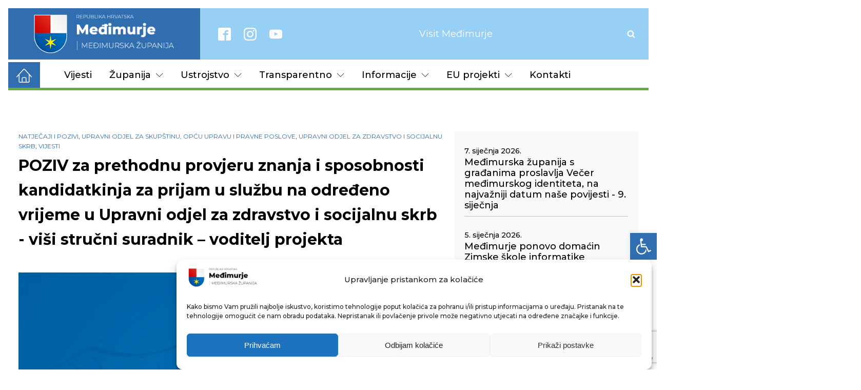

--- FILE ---
content_type: text/html; charset=utf-8
request_url: https://www.google.com/recaptcha/api2/anchor?ar=1&k=6LeJQY8jAAAAADVSY6npxrk4ajgtssOIIxTYuvkw&co=aHR0cHM6Ly9tZWRqaW11cnNrYS16dXBhbmlqYS5ocjo0NDM.&hl=en&v=9TiwnJFHeuIw_s0wSd3fiKfN&size=invisible&anchor-ms=20000&execute-ms=30000&cb=gwfezrpoy4he
body_size: 48332
content:
<!DOCTYPE HTML><html dir="ltr" lang="en"><head><meta http-equiv="Content-Type" content="text/html; charset=UTF-8">
<meta http-equiv="X-UA-Compatible" content="IE=edge">
<title>reCAPTCHA</title>
<style type="text/css">
/* cyrillic-ext */
@font-face {
  font-family: 'Roboto';
  font-style: normal;
  font-weight: 400;
  font-stretch: 100%;
  src: url(//fonts.gstatic.com/s/roboto/v48/KFO7CnqEu92Fr1ME7kSn66aGLdTylUAMa3GUBHMdazTgWw.woff2) format('woff2');
  unicode-range: U+0460-052F, U+1C80-1C8A, U+20B4, U+2DE0-2DFF, U+A640-A69F, U+FE2E-FE2F;
}
/* cyrillic */
@font-face {
  font-family: 'Roboto';
  font-style: normal;
  font-weight: 400;
  font-stretch: 100%;
  src: url(//fonts.gstatic.com/s/roboto/v48/KFO7CnqEu92Fr1ME7kSn66aGLdTylUAMa3iUBHMdazTgWw.woff2) format('woff2');
  unicode-range: U+0301, U+0400-045F, U+0490-0491, U+04B0-04B1, U+2116;
}
/* greek-ext */
@font-face {
  font-family: 'Roboto';
  font-style: normal;
  font-weight: 400;
  font-stretch: 100%;
  src: url(//fonts.gstatic.com/s/roboto/v48/KFO7CnqEu92Fr1ME7kSn66aGLdTylUAMa3CUBHMdazTgWw.woff2) format('woff2');
  unicode-range: U+1F00-1FFF;
}
/* greek */
@font-face {
  font-family: 'Roboto';
  font-style: normal;
  font-weight: 400;
  font-stretch: 100%;
  src: url(//fonts.gstatic.com/s/roboto/v48/KFO7CnqEu92Fr1ME7kSn66aGLdTylUAMa3-UBHMdazTgWw.woff2) format('woff2');
  unicode-range: U+0370-0377, U+037A-037F, U+0384-038A, U+038C, U+038E-03A1, U+03A3-03FF;
}
/* math */
@font-face {
  font-family: 'Roboto';
  font-style: normal;
  font-weight: 400;
  font-stretch: 100%;
  src: url(//fonts.gstatic.com/s/roboto/v48/KFO7CnqEu92Fr1ME7kSn66aGLdTylUAMawCUBHMdazTgWw.woff2) format('woff2');
  unicode-range: U+0302-0303, U+0305, U+0307-0308, U+0310, U+0312, U+0315, U+031A, U+0326-0327, U+032C, U+032F-0330, U+0332-0333, U+0338, U+033A, U+0346, U+034D, U+0391-03A1, U+03A3-03A9, U+03B1-03C9, U+03D1, U+03D5-03D6, U+03F0-03F1, U+03F4-03F5, U+2016-2017, U+2034-2038, U+203C, U+2040, U+2043, U+2047, U+2050, U+2057, U+205F, U+2070-2071, U+2074-208E, U+2090-209C, U+20D0-20DC, U+20E1, U+20E5-20EF, U+2100-2112, U+2114-2115, U+2117-2121, U+2123-214F, U+2190, U+2192, U+2194-21AE, U+21B0-21E5, U+21F1-21F2, U+21F4-2211, U+2213-2214, U+2216-22FF, U+2308-230B, U+2310, U+2319, U+231C-2321, U+2336-237A, U+237C, U+2395, U+239B-23B7, U+23D0, U+23DC-23E1, U+2474-2475, U+25AF, U+25B3, U+25B7, U+25BD, U+25C1, U+25CA, U+25CC, U+25FB, U+266D-266F, U+27C0-27FF, U+2900-2AFF, U+2B0E-2B11, U+2B30-2B4C, U+2BFE, U+3030, U+FF5B, U+FF5D, U+1D400-1D7FF, U+1EE00-1EEFF;
}
/* symbols */
@font-face {
  font-family: 'Roboto';
  font-style: normal;
  font-weight: 400;
  font-stretch: 100%;
  src: url(//fonts.gstatic.com/s/roboto/v48/KFO7CnqEu92Fr1ME7kSn66aGLdTylUAMaxKUBHMdazTgWw.woff2) format('woff2');
  unicode-range: U+0001-000C, U+000E-001F, U+007F-009F, U+20DD-20E0, U+20E2-20E4, U+2150-218F, U+2190, U+2192, U+2194-2199, U+21AF, U+21E6-21F0, U+21F3, U+2218-2219, U+2299, U+22C4-22C6, U+2300-243F, U+2440-244A, U+2460-24FF, U+25A0-27BF, U+2800-28FF, U+2921-2922, U+2981, U+29BF, U+29EB, U+2B00-2BFF, U+4DC0-4DFF, U+FFF9-FFFB, U+10140-1018E, U+10190-1019C, U+101A0, U+101D0-101FD, U+102E0-102FB, U+10E60-10E7E, U+1D2C0-1D2D3, U+1D2E0-1D37F, U+1F000-1F0FF, U+1F100-1F1AD, U+1F1E6-1F1FF, U+1F30D-1F30F, U+1F315, U+1F31C, U+1F31E, U+1F320-1F32C, U+1F336, U+1F378, U+1F37D, U+1F382, U+1F393-1F39F, U+1F3A7-1F3A8, U+1F3AC-1F3AF, U+1F3C2, U+1F3C4-1F3C6, U+1F3CA-1F3CE, U+1F3D4-1F3E0, U+1F3ED, U+1F3F1-1F3F3, U+1F3F5-1F3F7, U+1F408, U+1F415, U+1F41F, U+1F426, U+1F43F, U+1F441-1F442, U+1F444, U+1F446-1F449, U+1F44C-1F44E, U+1F453, U+1F46A, U+1F47D, U+1F4A3, U+1F4B0, U+1F4B3, U+1F4B9, U+1F4BB, U+1F4BF, U+1F4C8-1F4CB, U+1F4D6, U+1F4DA, U+1F4DF, U+1F4E3-1F4E6, U+1F4EA-1F4ED, U+1F4F7, U+1F4F9-1F4FB, U+1F4FD-1F4FE, U+1F503, U+1F507-1F50B, U+1F50D, U+1F512-1F513, U+1F53E-1F54A, U+1F54F-1F5FA, U+1F610, U+1F650-1F67F, U+1F687, U+1F68D, U+1F691, U+1F694, U+1F698, U+1F6AD, U+1F6B2, U+1F6B9-1F6BA, U+1F6BC, U+1F6C6-1F6CF, U+1F6D3-1F6D7, U+1F6E0-1F6EA, U+1F6F0-1F6F3, U+1F6F7-1F6FC, U+1F700-1F7FF, U+1F800-1F80B, U+1F810-1F847, U+1F850-1F859, U+1F860-1F887, U+1F890-1F8AD, U+1F8B0-1F8BB, U+1F8C0-1F8C1, U+1F900-1F90B, U+1F93B, U+1F946, U+1F984, U+1F996, U+1F9E9, U+1FA00-1FA6F, U+1FA70-1FA7C, U+1FA80-1FA89, U+1FA8F-1FAC6, U+1FACE-1FADC, U+1FADF-1FAE9, U+1FAF0-1FAF8, U+1FB00-1FBFF;
}
/* vietnamese */
@font-face {
  font-family: 'Roboto';
  font-style: normal;
  font-weight: 400;
  font-stretch: 100%;
  src: url(//fonts.gstatic.com/s/roboto/v48/KFO7CnqEu92Fr1ME7kSn66aGLdTylUAMa3OUBHMdazTgWw.woff2) format('woff2');
  unicode-range: U+0102-0103, U+0110-0111, U+0128-0129, U+0168-0169, U+01A0-01A1, U+01AF-01B0, U+0300-0301, U+0303-0304, U+0308-0309, U+0323, U+0329, U+1EA0-1EF9, U+20AB;
}
/* latin-ext */
@font-face {
  font-family: 'Roboto';
  font-style: normal;
  font-weight: 400;
  font-stretch: 100%;
  src: url(//fonts.gstatic.com/s/roboto/v48/KFO7CnqEu92Fr1ME7kSn66aGLdTylUAMa3KUBHMdazTgWw.woff2) format('woff2');
  unicode-range: U+0100-02BA, U+02BD-02C5, U+02C7-02CC, U+02CE-02D7, U+02DD-02FF, U+0304, U+0308, U+0329, U+1D00-1DBF, U+1E00-1E9F, U+1EF2-1EFF, U+2020, U+20A0-20AB, U+20AD-20C0, U+2113, U+2C60-2C7F, U+A720-A7FF;
}
/* latin */
@font-face {
  font-family: 'Roboto';
  font-style: normal;
  font-weight: 400;
  font-stretch: 100%;
  src: url(//fonts.gstatic.com/s/roboto/v48/KFO7CnqEu92Fr1ME7kSn66aGLdTylUAMa3yUBHMdazQ.woff2) format('woff2');
  unicode-range: U+0000-00FF, U+0131, U+0152-0153, U+02BB-02BC, U+02C6, U+02DA, U+02DC, U+0304, U+0308, U+0329, U+2000-206F, U+20AC, U+2122, U+2191, U+2193, U+2212, U+2215, U+FEFF, U+FFFD;
}
/* cyrillic-ext */
@font-face {
  font-family: 'Roboto';
  font-style: normal;
  font-weight: 500;
  font-stretch: 100%;
  src: url(//fonts.gstatic.com/s/roboto/v48/KFO7CnqEu92Fr1ME7kSn66aGLdTylUAMa3GUBHMdazTgWw.woff2) format('woff2');
  unicode-range: U+0460-052F, U+1C80-1C8A, U+20B4, U+2DE0-2DFF, U+A640-A69F, U+FE2E-FE2F;
}
/* cyrillic */
@font-face {
  font-family: 'Roboto';
  font-style: normal;
  font-weight: 500;
  font-stretch: 100%;
  src: url(//fonts.gstatic.com/s/roboto/v48/KFO7CnqEu92Fr1ME7kSn66aGLdTylUAMa3iUBHMdazTgWw.woff2) format('woff2');
  unicode-range: U+0301, U+0400-045F, U+0490-0491, U+04B0-04B1, U+2116;
}
/* greek-ext */
@font-face {
  font-family: 'Roboto';
  font-style: normal;
  font-weight: 500;
  font-stretch: 100%;
  src: url(//fonts.gstatic.com/s/roboto/v48/KFO7CnqEu92Fr1ME7kSn66aGLdTylUAMa3CUBHMdazTgWw.woff2) format('woff2');
  unicode-range: U+1F00-1FFF;
}
/* greek */
@font-face {
  font-family: 'Roboto';
  font-style: normal;
  font-weight: 500;
  font-stretch: 100%;
  src: url(//fonts.gstatic.com/s/roboto/v48/KFO7CnqEu92Fr1ME7kSn66aGLdTylUAMa3-UBHMdazTgWw.woff2) format('woff2');
  unicode-range: U+0370-0377, U+037A-037F, U+0384-038A, U+038C, U+038E-03A1, U+03A3-03FF;
}
/* math */
@font-face {
  font-family: 'Roboto';
  font-style: normal;
  font-weight: 500;
  font-stretch: 100%;
  src: url(//fonts.gstatic.com/s/roboto/v48/KFO7CnqEu92Fr1ME7kSn66aGLdTylUAMawCUBHMdazTgWw.woff2) format('woff2');
  unicode-range: U+0302-0303, U+0305, U+0307-0308, U+0310, U+0312, U+0315, U+031A, U+0326-0327, U+032C, U+032F-0330, U+0332-0333, U+0338, U+033A, U+0346, U+034D, U+0391-03A1, U+03A3-03A9, U+03B1-03C9, U+03D1, U+03D5-03D6, U+03F0-03F1, U+03F4-03F5, U+2016-2017, U+2034-2038, U+203C, U+2040, U+2043, U+2047, U+2050, U+2057, U+205F, U+2070-2071, U+2074-208E, U+2090-209C, U+20D0-20DC, U+20E1, U+20E5-20EF, U+2100-2112, U+2114-2115, U+2117-2121, U+2123-214F, U+2190, U+2192, U+2194-21AE, U+21B0-21E5, U+21F1-21F2, U+21F4-2211, U+2213-2214, U+2216-22FF, U+2308-230B, U+2310, U+2319, U+231C-2321, U+2336-237A, U+237C, U+2395, U+239B-23B7, U+23D0, U+23DC-23E1, U+2474-2475, U+25AF, U+25B3, U+25B7, U+25BD, U+25C1, U+25CA, U+25CC, U+25FB, U+266D-266F, U+27C0-27FF, U+2900-2AFF, U+2B0E-2B11, U+2B30-2B4C, U+2BFE, U+3030, U+FF5B, U+FF5D, U+1D400-1D7FF, U+1EE00-1EEFF;
}
/* symbols */
@font-face {
  font-family: 'Roboto';
  font-style: normal;
  font-weight: 500;
  font-stretch: 100%;
  src: url(//fonts.gstatic.com/s/roboto/v48/KFO7CnqEu92Fr1ME7kSn66aGLdTylUAMaxKUBHMdazTgWw.woff2) format('woff2');
  unicode-range: U+0001-000C, U+000E-001F, U+007F-009F, U+20DD-20E0, U+20E2-20E4, U+2150-218F, U+2190, U+2192, U+2194-2199, U+21AF, U+21E6-21F0, U+21F3, U+2218-2219, U+2299, U+22C4-22C6, U+2300-243F, U+2440-244A, U+2460-24FF, U+25A0-27BF, U+2800-28FF, U+2921-2922, U+2981, U+29BF, U+29EB, U+2B00-2BFF, U+4DC0-4DFF, U+FFF9-FFFB, U+10140-1018E, U+10190-1019C, U+101A0, U+101D0-101FD, U+102E0-102FB, U+10E60-10E7E, U+1D2C0-1D2D3, U+1D2E0-1D37F, U+1F000-1F0FF, U+1F100-1F1AD, U+1F1E6-1F1FF, U+1F30D-1F30F, U+1F315, U+1F31C, U+1F31E, U+1F320-1F32C, U+1F336, U+1F378, U+1F37D, U+1F382, U+1F393-1F39F, U+1F3A7-1F3A8, U+1F3AC-1F3AF, U+1F3C2, U+1F3C4-1F3C6, U+1F3CA-1F3CE, U+1F3D4-1F3E0, U+1F3ED, U+1F3F1-1F3F3, U+1F3F5-1F3F7, U+1F408, U+1F415, U+1F41F, U+1F426, U+1F43F, U+1F441-1F442, U+1F444, U+1F446-1F449, U+1F44C-1F44E, U+1F453, U+1F46A, U+1F47D, U+1F4A3, U+1F4B0, U+1F4B3, U+1F4B9, U+1F4BB, U+1F4BF, U+1F4C8-1F4CB, U+1F4D6, U+1F4DA, U+1F4DF, U+1F4E3-1F4E6, U+1F4EA-1F4ED, U+1F4F7, U+1F4F9-1F4FB, U+1F4FD-1F4FE, U+1F503, U+1F507-1F50B, U+1F50D, U+1F512-1F513, U+1F53E-1F54A, U+1F54F-1F5FA, U+1F610, U+1F650-1F67F, U+1F687, U+1F68D, U+1F691, U+1F694, U+1F698, U+1F6AD, U+1F6B2, U+1F6B9-1F6BA, U+1F6BC, U+1F6C6-1F6CF, U+1F6D3-1F6D7, U+1F6E0-1F6EA, U+1F6F0-1F6F3, U+1F6F7-1F6FC, U+1F700-1F7FF, U+1F800-1F80B, U+1F810-1F847, U+1F850-1F859, U+1F860-1F887, U+1F890-1F8AD, U+1F8B0-1F8BB, U+1F8C0-1F8C1, U+1F900-1F90B, U+1F93B, U+1F946, U+1F984, U+1F996, U+1F9E9, U+1FA00-1FA6F, U+1FA70-1FA7C, U+1FA80-1FA89, U+1FA8F-1FAC6, U+1FACE-1FADC, U+1FADF-1FAE9, U+1FAF0-1FAF8, U+1FB00-1FBFF;
}
/* vietnamese */
@font-face {
  font-family: 'Roboto';
  font-style: normal;
  font-weight: 500;
  font-stretch: 100%;
  src: url(//fonts.gstatic.com/s/roboto/v48/KFO7CnqEu92Fr1ME7kSn66aGLdTylUAMa3OUBHMdazTgWw.woff2) format('woff2');
  unicode-range: U+0102-0103, U+0110-0111, U+0128-0129, U+0168-0169, U+01A0-01A1, U+01AF-01B0, U+0300-0301, U+0303-0304, U+0308-0309, U+0323, U+0329, U+1EA0-1EF9, U+20AB;
}
/* latin-ext */
@font-face {
  font-family: 'Roboto';
  font-style: normal;
  font-weight: 500;
  font-stretch: 100%;
  src: url(//fonts.gstatic.com/s/roboto/v48/KFO7CnqEu92Fr1ME7kSn66aGLdTylUAMa3KUBHMdazTgWw.woff2) format('woff2');
  unicode-range: U+0100-02BA, U+02BD-02C5, U+02C7-02CC, U+02CE-02D7, U+02DD-02FF, U+0304, U+0308, U+0329, U+1D00-1DBF, U+1E00-1E9F, U+1EF2-1EFF, U+2020, U+20A0-20AB, U+20AD-20C0, U+2113, U+2C60-2C7F, U+A720-A7FF;
}
/* latin */
@font-face {
  font-family: 'Roboto';
  font-style: normal;
  font-weight: 500;
  font-stretch: 100%;
  src: url(//fonts.gstatic.com/s/roboto/v48/KFO7CnqEu92Fr1ME7kSn66aGLdTylUAMa3yUBHMdazQ.woff2) format('woff2');
  unicode-range: U+0000-00FF, U+0131, U+0152-0153, U+02BB-02BC, U+02C6, U+02DA, U+02DC, U+0304, U+0308, U+0329, U+2000-206F, U+20AC, U+2122, U+2191, U+2193, U+2212, U+2215, U+FEFF, U+FFFD;
}
/* cyrillic-ext */
@font-face {
  font-family: 'Roboto';
  font-style: normal;
  font-weight: 900;
  font-stretch: 100%;
  src: url(//fonts.gstatic.com/s/roboto/v48/KFO7CnqEu92Fr1ME7kSn66aGLdTylUAMa3GUBHMdazTgWw.woff2) format('woff2');
  unicode-range: U+0460-052F, U+1C80-1C8A, U+20B4, U+2DE0-2DFF, U+A640-A69F, U+FE2E-FE2F;
}
/* cyrillic */
@font-face {
  font-family: 'Roboto';
  font-style: normal;
  font-weight: 900;
  font-stretch: 100%;
  src: url(//fonts.gstatic.com/s/roboto/v48/KFO7CnqEu92Fr1ME7kSn66aGLdTylUAMa3iUBHMdazTgWw.woff2) format('woff2');
  unicode-range: U+0301, U+0400-045F, U+0490-0491, U+04B0-04B1, U+2116;
}
/* greek-ext */
@font-face {
  font-family: 'Roboto';
  font-style: normal;
  font-weight: 900;
  font-stretch: 100%;
  src: url(//fonts.gstatic.com/s/roboto/v48/KFO7CnqEu92Fr1ME7kSn66aGLdTylUAMa3CUBHMdazTgWw.woff2) format('woff2');
  unicode-range: U+1F00-1FFF;
}
/* greek */
@font-face {
  font-family: 'Roboto';
  font-style: normal;
  font-weight: 900;
  font-stretch: 100%;
  src: url(//fonts.gstatic.com/s/roboto/v48/KFO7CnqEu92Fr1ME7kSn66aGLdTylUAMa3-UBHMdazTgWw.woff2) format('woff2');
  unicode-range: U+0370-0377, U+037A-037F, U+0384-038A, U+038C, U+038E-03A1, U+03A3-03FF;
}
/* math */
@font-face {
  font-family: 'Roboto';
  font-style: normal;
  font-weight: 900;
  font-stretch: 100%;
  src: url(//fonts.gstatic.com/s/roboto/v48/KFO7CnqEu92Fr1ME7kSn66aGLdTylUAMawCUBHMdazTgWw.woff2) format('woff2');
  unicode-range: U+0302-0303, U+0305, U+0307-0308, U+0310, U+0312, U+0315, U+031A, U+0326-0327, U+032C, U+032F-0330, U+0332-0333, U+0338, U+033A, U+0346, U+034D, U+0391-03A1, U+03A3-03A9, U+03B1-03C9, U+03D1, U+03D5-03D6, U+03F0-03F1, U+03F4-03F5, U+2016-2017, U+2034-2038, U+203C, U+2040, U+2043, U+2047, U+2050, U+2057, U+205F, U+2070-2071, U+2074-208E, U+2090-209C, U+20D0-20DC, U+20E1, U+20E5-20EF, U+2100-2112, U+2114-2115, U+2117-2121, U+2123-214F, U+2190, U+2192, U+2194-21AE, U+21B0-21E5, U+21F1-21F2, U+21F4-2211, U+2213-2214, U+2216-22FF, U+2308-230B, U+2310, U+2319, U+231C-2321, U+2336-237A, U+237C, U+2395, U+239B-23B7, U+23D0, U+23DC-23E1, U+2474-2475, U+25AF, U+25B3, U+25B7, U+25BD, U+25C1, U+25CA, U+25CC, U+25FB, U+266D-266F, U+27C0-27FF, U+2900-2AFF, U+2B0E-2B11, U+2B30-2B4C, U+2BFE, U+3030, U+FF5B, U+FF5D, U+1D400-1D7FF, U+1EE00-1EEFF;
}
/* symbols */
@font-face {
  font-family: 'Roboto';
  font-style: normal;
  font-weight: 900;
  font-stretch: 100%;
  src: url(//fonts.gstatic.com/s/roboto/v48/KFO7CnqEu92Fr1ME7kSn66aGLdTylUAMaxKUBHMdazTgWw.woff2) format('woff2');
  unicode-range: U+0001-000C, U+000E-001F, U+007F-009F, U+20DD-20E0, U+20E2-20E4, U+2150-218F, U+2190, U+2192, U+2194-2199, U+21AF, U+21E6-21F0, U+21F3, U+2218-2219, U+2299, U+22C4-22C6, U+2300-243F, U+2440-244A, U+2460-24FF, U+25A0-27BF, U+2800-28FF, U+2921-2922, U+2981, U+29BF, U+29EB, U+2B00-2BFF, U+4DC0-4DFF, U+FFF9-FFFB, U+10140-1018E, U+10190-1019C, U+101A0, U+101D0-101FD, U+102E0-102FB, U+10E60-10E7E, U+1D2C0-1D2D3, U+1D2E0-1D37F, U+1F000-1F0FF, U+1F100-1F1AD, U+1F1E6-1F1FF, U+1F30D-1F30F, U+1F315, U+1F31C, U+1F31E, U+1F320-1F32C, U+1F336, U+1F378, U+1F37D, U+1F382, U+1F393-1F39F, U+1F3A7-1F3A8, U+1F3AC-1F3AF, U+1F3C2, U+1F3C4-1F3C6, U+1F3CA-1F3CE, U+1F3D4-1F3E0, U+1F3ED, U+1F3F1-1F3F3, U+1F3F5-1F3F7, U+1F408, U+1F415, U+1F41F, U+1F426, U+1F43F, U+1F441-1F442, U+1F444, U+1F446-1F449, U+1F44C-1F44E, U+1F453, U+1F46A, U+1F47D, U+1F4A3, U+1F4B0, U+1F4B3, U+1F4B9, U+1F4BB, U+1F4BF, U+1F4C8-1F4CB, U+1F4D6, U+1F4DA, U+1F4DF, U+1F4E3-1F4E6, U+1F4EA-1F4ED, U+1F4F7, U+1F4F9-1F4FB, U+1F4FD-1F4FE, U+1F503, U+1F507-1F50B, U+1F50D, U+1F512-1F513, U+1F53E-1F54A, U+1F54F-1F5FA, U+1F610, U+1F650-1F67F, U+1F687, U+1F68D, U+1F691, U+1F694, U+1F698, U+1F6AD, U+1F6B2, U+1F6B9-1F6BA, U+1F6BC, U+1F6C6-1F6CF, U+1F6D3-1F6D7, U+1F6E0-1F6EA, U+1F6F0-1F6F3, U+1F6F7-1F6FC, U+1F700-1F7FF, U+1F800-1F80B, U+1F810-1F847, U+1F850-1F859, U+1F860-1F887, U+1F890-1F8AD, U+1F8B0-1F8BB, U+1F8C0-1F8C1, U+1F900-1F90B, U+1F93B, U+1F946, U+1F984, U+1F996, U+1F9E9, U+1FA00-1FA6F, U+1FA70-1FA7C, U+1FA80-1FA89, U+1FA8F-1FAC6, U+1FACE-1FADC, U+1FADF-1FAE9, U+1FAF0-1FAF8, U+1FB00-1FBFF;
}
/* vietnamese */
@font-face {
  font-family: 'Roboto';
  font-style: normal;
  font-weight: 900;
  font-stretch: 100%;
  src: url(//fonts.gstatic.com/s/roboto/v48/KFO7CnqEu92Fr1ME7kSn66aGLdTylUAMa3OUBHMdazTgWw.woff2) format('woff2');
  unicode-range: U+0102-0103, U+0110-0111, U+0128-0129, U+0168-0169, U+01A0-01A1, U+01AF-01B0, U+0300-0301, U+0303-0304, U+0308-0309, U+0323, U+0329, U+1EA0-1EF9, U+20AB;
}
/* latin-ext */
@font-face {
  font-family: 'Roboto';
  font-style: normal;
  font-weight: 900;
  font-stretch: 100%;
  src: url(//fonts.gstatic.com/s/roboto/v48/KFO7CnqEu92Fr1ME7kSn66aGLdTylUAMa3KUBHMdazTgWw.woff2) format('woff2');
  unicode-range: U+0100-02BA, U+02BD-02C5, U+02C7-02CC, U+02CE-02D7, U+02DD-02FF, U+0304, U+0308, U+0329, U+1D00-1DBF, U+1E00-1E9F, U+1EF2-1EFF, U+2020, U+20A0-20AB, U+20AD-20C0, U+2113, U+2C60-2C7F, U+A720-A7FF;
}
/* latin */
@font-face {
  font-family: 'Roboto';
  font-style: normal;
  font-weight: 900;
  font-stretch: 100%;
  src: url(//fonts.gstatic.com/s/roboto/v48/KFO7CnqEu92Fr1ME7kSn66aGLdTylUAMa3yUBHMdazQ.woff2) format('woff2');
  unicode-range: U+0000-00FF, U+0131, U+0152-0153, U+02BB-02BC, U+02C6, U+02DA, U+02DC, U+0304, U+0308, U+0329, U+2000-206F, U+20AC, U+2122, U+2191, U+2193, U+2212, U+2215, U+FEFF, U+FFFD;
}

</style>
<link rel="stylesheet" type="text/css" href="https://www.gstatic.com/recaptcha/releases/9TiwnJFHeuIw_s0wSd3fiKfN/styles__ltr.css">
<script nonce="DRcXqUojcCTumgzYp8NoNg" type="text/javascript">window['__recaptcha_api'] = 'https://www.google.com/recaptcha/api2/';</script>
<script type="text/javascript" src="https://www.gstatic.com/recaptcha/releases/9TiwnJFHeuIw_s0wSd3fiKfN/recaptcha__en.js" nonce="DRcXqUojcCTumgzYp8NoNg">
      
    </script></head>
<body><div id="rc-anchor-alert" class="rc-anchor-alert"></div>
<input type="hidden" id="recaptcha-token" value="[base64]">
<script type="text/javascript" nonce="DRcXqUojcCTumgzYp8NoNg">
      recaptcha.anchor.Main.init("[\x22ainput\x22,[\x22bgdata\x22,\x22\x22,\[base64]/[base64]/bmV3IFpbdF0obVswXSk6Sz09Mj9uZXcgWlt0XShtWzBdLG1bMV0pOks9PTM/bmV3IFpbdF0obVswXSxtWzFdLG1bMl0pOks9PTQ/[base64]/[base64]/[base64]/[base64]/[base64]/[base64]/[base64]/[base64]/[base64]/[base64]/[base64]/[base64]/[base64]/[base64]\\u003d\\u003d\x22,\[base64]\x22,\x22HC53wpo9TsKFbMK5KQDDj2vDrMKULsOVUMOvWsKxZmFCw5QSwpsvw5NhYsOBw4fCp13DlsOYw6fCj8Kyw5bCv8Kcw6XCi8Ouw6/DiBtFTntAScK+wp4ndWjCjQDDsDLCk8KUEcK4w60cV8KxAsKgacKOYFx4NcOYKWtoPz/CizvDtARBM8Ovw4zDpsOuw6YzAWzDgFEQwrDDlBzCo0BdwoXDmMKaHAfDqVPCoMOCEnPDnlfCo8OxPsOgb8Kuw53DnsKkwos5w4jCqcONfC/CnSDCjUfCuVNpw73DsFAFRXIXCcOoZ8Kpw5XDmsKuAsOOwrIYNMO6wpvDpMKWw4fDkMKUwofCoAHCggrCuENLIFzDuiXChADCgMO7McKgX2Y/JVfCmsOIPVTDksO+w7HDtMO7HTI/woPDlQDDi8KYw65pw6A0FsKfHcKQcMK6AwPDgk3Cm8O0JE5aw4NpwqtUwovDulsAWlc/PsOPw7FNWT/CncKQVcK4B8Kfw7JRw7PDvBHChFnChQDDtMKVLcKlLWprIjJadcKTLMOgEcOdE3QRw7zCqG/DqcO0TMKVwpnCnMO9wqpscsKYwp3CswPCkMKRwq3CjQtrwptvw6bCvsKxw5DCrn3Dmyw2wqvCrcK7w5wcwpXDgDMOwrDCqGJZNsOMMsO3w4dlw412w57Cl8OuAAliw7JPw73Cg3DDgFvDkHXDg2whw4diYsKRT3/DjBEmZXI3R8KUwpLCogB1w4/DnMOPw4zDhGJjJVUTw7LDskjDvWE/[base64]/[base64]/CnFURXsKdVTMmw63CmxxGc8OSwqbChUfDmTwcwolOwr0zAl/CtkDDgXXDvgfDmEzDkTHClMOKwpIdw5BOw4bCglluwr1XwovCtGHCq8Kuw7/CgcOESMOJwo5cIB52wpnCv8O7w6Mcw7rCisK9JzfDrirDpWDCl8O7V8Oow6BHw7B2wpp1w68rw4slw4jCocKLLcOqwo7DnMKwYsKccsKPLcKyGsO/w6HCp0tKw4Y2wrd5wqrDpEHDixjCtgvDgEbDtiPCvR4aY3IkwrLCmDvCjsKHNDYxACXCt8KjahvDhwPDnzjDosKdw6HDtcKSfnvDqQICwoUyw5RkwoBFwopobcKBFnd3JAnCosKiw58nw64aP8O/wpxvw4DDgF7CtcKLU8Klw4nCkcKEI8Kqwp/[base64]/Ckx8OwqsEw55Sw5zDjHViZcK+w5/Dj8OFcXwmRsKjw5tAw47ChmcxwqDDtcOGwoDCtsKNw5HCjcKFHsK6wpppwpg/wq1/w7PCpi4fw43Cog/Du0/DujVuZcOEwptYw54PP8Ozwo3Du8OHTj3CuykTcQbCqcOIMMK/wpDDkBzCj0wle8Kiw6xsw7BVai05w4jDjcKXb8OGccKMwoJqwpTCvWHDl8KQeDjDoF3Ck8O/w6BKJjrDmEVJwqUBw4sINF/[base64]/DjMKDwq/Cs8Ojw7jDjMOkIALCgHfDjMOzw4jCksOkd8KSw4bDhWA/[base64]/Chz5sfcKGSEfDgMKwQSdadMOtwp8zN38gS8O6w6jDoTjDl8OPcMOxXcOzBsKmw71eaQM0fRkZXyhSwo3Dm248Cg5yw6xCw4czw7jDuQVrUApGAXXCucKqw6ZgfxMyEsOgwpLDjj3DrcO+JGDDi2xYDxtWwr/[base64]/Cp8OKw7zCpndww4lOwpXCgUYAGzJ+w7nCjyLDmwwIazofbjVmw6TDsTRgAy56dMKqw4gsw7vDj8O6eMOjw7toOsKsDMKscENsw4HDhxLDqsKNwrPCrlTDmHHDhDE5ZhJpS1IoccKSwrVqwo16ciIDw5TCkzEFw5HCmHlRwqIqDmvCs2wlw4TCi8Kkw5YGP0/[base64]/ClEZKD1ZVVUfDlhMOOMOPTFPCi8OaZcOrw4F1E8KCw5fCvsOWw6bDhx7CgCp5JQYwdkcHw43DiQNpbgvCg05SwojCqMOcwrI3FcK+w4/CqU0rXsOvLWzCoybCnQQRw4TCg8KaA0lfw4vDqmnCtsOYPMKVw5IcwpcGwpItf8OxEcKAwovDqMKeOhRsw5rDrMKQw740V8OXw6bDlSXCrMODwqA4w5zDucKcwovCmcKkw6vDvMKTw4oTw7jDscOkcEoXY8KTw6DDgsOMw5crNmYow75/[base64]/[base64]/DqULCmsKnbcKXw73CmMKqVMKkIsOXTibDncKMUnnDs8KAT8OTLEDDtMOJQ8O/wotwdcObwqTCsDdIw6oicA9Bwq7Dsj7CisOMwrDDh8KJMixww73DtMOOwpnCuHPCuSFCwrN5YMOJV8O4wpHCvMKvwrzCsHvCtMK+ccKnecOWwqHDhFUeYV9zSMKJdMOYEMKPwqPCjMO/w6Qsw4J0w4HCuQ0HwpXChmPDpWTCngTCnkg+wrnDqsKQI8KAwr12NDwHwqHDlcKnA3fDgHVHwp1Bw4skIcOCWEgPEMKEHlrClSl/wrpQwqjDosOsLsKDY8Ocw7hEw63CncOmUcKOa8OzVsK3JRwvwqXCocKfIzjCsUfDgsOdWEImZTUHGl/[base64]/[base64]/QcKFw77Dt0I/a156C17DiHDDqUMXwqJAbAbCnhzCv2RZEcOKw4TCtzPDtMOBS3Rvw6lJWH4Aw4jDu8Ouw6wBwo0Dwrljwq/[base64]/DtMKIfEBiwpl5wrRGw5LDrMOwUno9w5HCi8K4woDDisK1w7fDvcOBcXjCvyIKFMK5wqbDq2EhwqFHTUnChiFnw5bClcKKITnDucK/NsO4w7zCqjI8a8Kbwp3Cu2UZP8O+wpZZw5IKw7LDtTLDhQUTEsOZw5gAw68Zw6g3e8OuUi7DgcK6w6YRBMKBNcKCJWPDk8KFMzEvw7wxw7nCk8K8fHXCt8OnTcOxZsKNb8OVasK7KsOvwq7Cky1/wrp7UcOaHcKTw40Cw5t+VsOdYsO5WMOMIMKYw6d9I3LDqFTDscO4w7vDpcOqZMKFw4vDgMKlw4VUD8KQB8O6w6gIwoBUw4xwwqRUwo3DqsORw73DskM4ZcOpJ8K9w61AwpTDt8Kcw7lGBx0Gwr/DvUJFXg/CoFNZCMOZw7Riw4zCl08owrrDhCfDhsOwwpfDr8OSw6PCiMK2wolvScKlJifCs8ONHsKUIcKCwrJaw7/Dn3A4woXDjnNVw5LDiXJZIA3DlhTCvsKOwqbDiMO2w5tdIjxRw6vDvMKmasKOw4NywrjCrMOew5zDssKuBcOJw6HCmnd5w5YGAgYxw780RMOaQGdiw70qwoPCnWQ8w7zDmcKEAXI/WQHCiDTClMOdw5zCm8Kjw6VuH3IRwqvDhCvDnMK4BkNswqPCkcK7w6QEa1oQwr/DoljCn8Kgwo4AHcKzWsKnwq7DpE3DvMOYwrR/wpklX8OVw4YPb8K6w5rCtMKYw5fCuljDvsOGwodEw7BFwoJsJ8Kdw55ywqvDihJiBFvDv8OdwoctYDo6w4DDoAvCucKyw5kuw43DtDTDgTFpSk7DgWrDkWc1HGfDlyDCusOCwpnCnsKlw7kSAsOKSsO+w6rDtQvCkBHCphXDmz/DglXCrMOVw5dkwpZhw4hXZzrChMOFw4DCpcKKw7bDoyHDpcKjwqRUJwsnwqgsw4sGF1nCgsOFw78Ow4JQCTvDlcKPSsK7TXwpwqlVK0bCu8KNwp/[base64]/DvC/[base64]/CmncCf8KLw4o5w5pzwq5xw6RWw7lKwrfCvsKOWWzDnnBhSz/CrnzCoQA4dRwAwoAPw7jCj8OCwroGCcKXGGQjDsOqN8OtZ8KOwr0/wp8IHcKAGVNPworDiMOqwr3Dv3J6YG3CiTJcPMKbRlnCi3/DkXLCpcKUVcKfw5PDk8OvWcOJTWjCsMKTwrRlw6Y6dsObwr7CuxnCp8K9M1IXwq9CwrvDijLCrRXCg20Swo1ZOhDChsK+wpHDgsKrZMO/wpbCuRjDlhA3RT3CoFEIYVhjwqHDg8KHd8Ohw7lYw7/ChXfCtsO9B0TCsMKXwpTCt24Sw71DwoPCv13DjsOowoopwqkxFCbDqi7CmMKzw5Fjw6rCmcKMw73CkMOeJF1mwr3DhhtcGWnCo8K4TcO4JsOzwpxXSMKhBcKSwqIpElB/Lix+woPDj3TCu2NcAsO+cl/CkcKLJFfCscK5L8ONw7x3GHLCqD9aTRXDgERBwo1+wrnDoDYMw4kRP8K/SVgPHsORw7lVwrNQUjBOH8Ksw5Y0XMKqTcKBY8OFdSLCpMK9w457w67DssOAw67DqsOHbgvDscKMBcO8A8KqBXfDuiLDqcOsw5vClsO2w4ZhwpDDi8OTw7/CusK7XXtgDMK1woIUw6bCgnxYSWfDthIkZMOlw4rDmMOmw5cfdsK1FMO6UsK0w4jCoSpOAsKYw63DlVjDkcOvbT1qwo3DqRoJP8OAfmbCk8Otw54DwqBgwrfDqBVFw4XDhcOJw5fCoW5swrPDpsOnKl4ewpnCoMKcfMKwwq5xJWtYw54xw6PDhnUew5XCoSNESj/DtCrCny/DqsKjPcOZwoAYeSDCizfDliPCpELDvEsdw7d4w79Mw7fCtgzDrGbCj8OCaVHCnFXDqsOrA8K8OlhcHV3CmFUsw5fDo8Kyw6TCisK9wqPDkQnDn2rDhEvCkj/[base64]/UsK5SiLDm8OmHWkiwpvCvsKGS8KCEm3DphHCjcOQFsKbHMKVS8Kwwostw73Ci2Fuw6E1dMOcw4TCgcOUXAgww6TCncOgfsK+Q0Elwr9OesOMwrk2BcKxEMKXwqYdw4rCqnw5DcOrO8OgFm7DksKWdcKLw6TDqCAJKjVqBEUkLic0w7rDuQxTUcOLw6fDu8OLw4/DrMOxIcOAwo/DqsOKw7zDjRVsWcKobkLDocKKw48Cw4jDvcOvM8KGdEbDhS3CgTd0wqfCusOAw41TBjIGOMOTa1rCncKgw7vDviUxJMO7ESXCgVZJw5nDh8KCVT/Cv0Ncw43CkyXChSRPJUDChhUrISolCMKhwrTDsDbDm8KQdXkGwrd2wrnCj2EFOsKPJV/DmG8rwrTCtnlBGMKWw5jCnj1LczvCs8KFXBwhRyrCiE97wr5Zw7Ixb1tdwr48IsObQ8KcNzY+N1pOw4fDkcKrSE3DlyUHagfCo2V6UsKNC8Odw6BmRh5CwpYYw6fCoQzCssKlwoRgbiPDqMKcTVbCrVIhwp9cTDxkKnRCwrLDo8O+w6bCmMK6w7/DkX3CtHFKPcOYwpJpD8K7IUPCs0t1woLDssK/[base64]/w47DuMKUw7JKQ8Ogwr3ChMKEw7zDl3/[base64]/CvCnDqsKMw77ClmjCmMOmMcOSM8OtcQ7DsMKDa8KRBW1Qw7Nlw7jDkA/DlMOYw65FwpkGRy1zw6LDpcOUw4DDkcO3wrzDj8KFw6llwo1KIMOSEMOsw7LCvsKbwqLDkMOOwqsWw6XDpQcLfGMFdMO1w5Ebw6XCnlHDui/Di8OSwp7DqT/CuMOpwrNUw5jDvDfDtyM5w5V/PcKjXsK1fxDDqsKCw70wBMKWdz01bcKXwrZtw4zCm3DDqMOjw75/[base64]/CpVPDn8KkPk5rw4PDgnRxwrJ7IDbDsyRywo3DiCjCinw7SXtKw43CmUBDQcO0w6MRwpTDogMWw4TCi15OecKQAMKrGMKtDMOjUh3DnDNYw7/CoRbDujNDHMKZwowXwrLDo8KIccO3CGTDl8OISsO4FMKKw4PDrcKjGjJ5VcOVw6nCuzrCt28QwoATacKmwp/ChMOoEyouScObw6rDllkJGMKNw73CvnvDlMOpw5JjVGNBwrHDtVbCssORw5gFwpbDn8KkwrvCk3ZMfjXCrMKJeMKaw4TCncKgwqcVw6bCqsKwAX/DkMKrJyPCmMKJRHXCrwDCoMOTcSrDrTrDucKUw59ZH8OqZsKtCcKzJTzDksOJDcOKRcOzA8Kbwq7Di8Oncghqw4jCgcObGRfClcOGHMKUHsO0wrV8wp5scsKQw6/Cr8O3JMObJyPCkm3Co8OtwpMmwpJSw4tbwp3CsFLDk0rCg33CgjTDhcOPd8OkwqTDusOWwrDCh8Ovwq/CihF5cMOpJFTDsBBqw5PComwKw71YEQvCoBXChSnCl8KcTcORO8O1XsOiNRVcDi0mwrRkTcKaw6bCpCJww5sew5TDhcKcfMOEwoZUw7/DhSXCmSFDJA7DkmjCjjInwqhBw6lRFmbCsMO5wpLCpMKPw4spw5jDocOew7hkwrgdHcOAOsKhH8O8YcKtw4HCvsOvwojDusK1AB0OABIjwrrDpMKqVk3Ci1c4EMOqE8Kkw6fCj8KFRMOeY8K0wojDnMOXwoHDjcOQBCdSw4NbwrcTa8OgBcO9QsOXw4dAF8OtD0/[base64]/DmMO0AcO1woY3wobCoEnDhcKEdcOqdMONayrDhWB0w70XVMOCwpbDp0xbwpgYXcKeEBnDoMK3wppNwq7CilgFw6DDpXBww5rDtCMKwoclw5FhI17CusOjIsOMw78vwqrCrcKtw5bCnS/DrcK7ccKfw4LDocK0fcOUwoPCg2jDtsOIP3/DgCcAXMOTwoTCvMK9Ayp5wqBqw7krSSEgH8O8wpvDvcOcwqrComXCp8Ojw7h2Ig7CnsK/RMK4wqDCu3sZworChcKtwp1vGcK0w5lbf8ObC3nCp8O7JRfDj1TCsT/DkifDqcOCw4oBwpbDlFFgTRF0w7DDjmbClAxDF2gyKcOsfcKGbljDg8OseEcpYCPDsFnDl8Ovw4ZwwpLDj8KVwqkHw6cdw6TClBzDnMKpYX/CvHTCmmdJw4vDpMOaw4c5VcKHw7DCnwIZw5PCicOVwroFw6XCgl1HCsOQWX/Dn8KgOsO1w4Aow4ISHmTCvcK9IiXDsFhIwq07VsOpwrvDpTjCjMKpw4Rtw77DsSoMwrQPw4rDk0zDq2fDocKrw4HCpxzDpMK1wqLCisODwp8ow6DDqwtqVk1SwoVtd8Kme8K2MsOOwrhgUC/ClSfDtQvDk8K6JFvDsMOgwqfCrzhGw6PCrMK3RirClHB0aMKmXSvCgGMtG2h5KsOEL1k/R0vDjhfDnUjDuMKVw7LDtsO7VcObOW3DqcKiZFRzNMKyw75MMkvDmkFEA8Kcw7jDksOsf8Odw5rComDDvMOpw6cNw5XCuSvDjcOswpBCwrFRw5/DhcKoQMKzw4tiworDpGzDtBBEw5DDmx/CmBbDucOnIsOfQMOWV0tKwq8RwoQFwrLDmFFDdyYpwrF3BMKJIGwiwovCum4uNxvClsOGTsObwpRPw7bCqMO3W8KEw5LDlcKyThTCncKiccOpw7XDkkFPw5cWwoHDt8KvSAgMwqHCuBZWw5DDo2XCq1kKZV7Cm8KKw43CkTZyw5fDmsKRC0RLwrPDoCwuw6/[base64]/DusKcwqTClV8zJig9Nw4jZ8KzYsKaw7LClknDolgVw4TCn0NsHlzCgjTDlsOxwrjDhVUeYcOCw6oBw5xmwq3DocKaw786RsOqfwY5wpt4w6rCgsK+Sg8tOi8Cw4RBwpBfwobCmmDDs8KRwolwJcKfwozCnW/CuT3Dj8KncT7DjhlkJTPDqsKcQi8yWB/[base64]/[base64]/DoE1TwpLDqmpucXMGccOoewEGwrbCiVvDkcKDYcKBwoDCukFqw7t5WlFwYAzCoMK/[base64]/CmsKjworDjAzDqmILw5JOwpjDjWHDgMK6AXELTxQ3w5QUOVBJwo02ZMOFHmEScwDChcKTw4rDoMK1w6FCw699w4ZZYkzDrVbCjsKHXh5fwp1eX8OVKcKnwrAXM8KWwo4kwoxlDUlrw48Sw5AgSMO4BEvCiBnCoAlEw6TDrsK/wpPCncKnw5PDt1nCu3zDusK1aMKUwoHCtsK0B8KGw4DCvCRbwps5H8KOw60Owp0pwqTCkcKiFsKAwqRsw4RBWnbDtcOnwpzCjQREwpfCgcOkJsOXwpcew5bDsVrDiMKAw7LCiMKaKRPDqifCjMO3w6IfwqvDv8KiwpB/w583FUnDpljClFrCvsOMPMKww4IsdzjDpMODw6B5BA/DqMKow4TDhQLCs8KSw5/DnMOxXEhVWMK+Jw/[base64]/GGfDjMOCw7FUw6DDpMO8VcOjw5LCiFIGw6bCosOjw6Y6PyhJw5fDqcOnJ1tBYFvCj8OVw5TDvkt3FcKow6jDrMOowp3Cg8K/Gz/DnWfDtsOjMsOzw5tibWs3bh/[base64]/IsKXejzCqMO3EsODw5NAfsKbwpnDpxkfw6kNw5FsdsKrLg/CgcKZNMKiwr/DtcOVwqY7YlDCnlDCrwwrwpkuw4rCisKkRh3DjcOsdWXDtMODSMKAczzCjCVZw5JswrzCvGMlD8KMIwALwpsFWsOcwpPDl0vCm0LDsSbCssONwozDrcK6WsOfL3gCw55pZ0xgEMOQYVPCqMKgCcKpw75BGSLDiwYlWHzDpsKqw6o8ZMKOUQl1w4Qvw4gywos1w4/CkWnDpsOzHRJncsOodMOqJMKdZksKwo/Dn18/w6w/XxHCksOpwqMyfkpzw4ELwo3ClMKNPsKgByMSR2fCkcKxW8O5cMOhdWwPIWrCs8K9TMOuw57DmB7DmmdGXHXDsjoyY2sAw7LDkyHDjRTDklnCosOIwovDicOMNsKiP8K4wqZcWm1uWcKfw7TCi8KxVMObA016bMO3w5tew67DgkZEwqbDl8OrwrQkwql8woTCqDDDrB/DskbDs8Oie8KMb0lrwp/CjCXDq0gQCUPCuHrDtsORwqDDjsKAWmxkw5/DtMK3QhDCtsOXw58Iw7RUSsO6KcKJBMO1woN2d8Knw5Bcw4bCn151Nm9zIcO/[base64]/[base64]/[base64]/Dh8KYw4/DrMKgw73DkcKOWsOkwrLDon8VPMKOE8Olwrduw63Dh8OJe1/[base64]/CisKFT2fDvMKFw51Kw6UEw4fDgsOdw5gow5p6EVpeKsOyRzfCqDnDm8ObW8OfaMKVw7LDtMK/NMKww7YfHsOsBB/Ds3o6w6QcdsOeRsKCc0E1w5wqAcOzF37DsMOWDzrDsMO8LcKkRjHCmgRWRwXCvRbCjkJqFsO0cUdzw7DDuyvCk8K4wp1Gwrhyw5HDn8OUw51FV0rDusODwobDpkHDr8KJV8Kvw7fDp0TCvWDDv8OAw5XCtxpTGsOiBBrCpxfDksOyw5jCmzo8am3CtHzCr8O/GMKOw4rDhAjCmmnCsABjw6nCj8KSCjHDmGY8PgrCncOdC8KgMirCvgzDiMKKAMK1AMOLwo/Dq2U5wpHDisKdNnQYw5bDmFHDoEl3w7R5wrDDjzItNQjDuxTCgB5pD1bDtVXDhFLCuC/ChCYIBCZgL0bDnwIGE0Ejw7xKcMOMW1klEGjDm3hJw6d/XMO4UcOaUW11Z8OIwqHCkj1MWMK7D8KINMODw48Bw49tw6rCqn4Mwrt1wq3DpXzCpMOAEG/CiTUdw4bChcO+w59Hw61Cw6l7NcKFwpZHw7HDkmLDlQ8IYR9XwoXCg8K8Q8OrY8OUaMORw7jCtS/Cr3HChMKJRXUJfA/Du09CFsKGLSVkW8KvFsKqV2sGPwUYWcKWw7U+w41Yw6HDn8KUGMOlwoUCw6bDj1Z3w5VrVsKUwowQSUQxw6siSMOOw7hwIMKrwpTDssOtw58/wqUuwqcjX0AwJ8OVwqZjBMKowqfDjcK8w6lnAMKpIz8rwpFgH8K1w5fDvQ0swpHDtT0Cwr4Ewr7DkMOSwqXCssKGw6/DnHBMwoHCrjAFNTvCvMKEw6kwVmlqDE/CpT/CumBRwrt5wqTDsyw5wpbCix7DvGfCqsKaekLDnUnDgC0TXznCiMKGZGJLw5vDvHjDiDvDp0x1w7fDisOcwrPDtCJlwq8HT8OPJcOPw5HCnMOPCsK/[base64]/DnlAveDkqw5BGwp3DjUdqwr/[base64]/CvghAG1pGwprDlMOKw73DmcKNwowSw7liSMK1RljCvsKRw780wqnCiU3CrUIaw6fDmmAVRsKtwq/[base64]/[base64]/Cgj8XdcOMw43DpcOHRmfDmE7CusKKNsO1M0DDvcOOMcOGw4bDvxtTwqjChsOMZ8KoT8KNwqHDugRqRlnDtS/Csldbw5UJwofCusK5LMK3ScKkwpJiBGYvwqHChsKkwqPCoMOEwq4jK0RGAcOuGMOcwrgHUw1+wrNbw7LDn8OYw75swp/DpCdOwonCv2M4w43DtcOnPn3ClcOew41Nw7PDkT3Ckj7DucK3w5ZFwrHCvETDnsK2w6dUSsOsDS/DkcKZw4BrZcKyPMK8wpxqw70sFsOuwqd0w5MiMA/[base64]/DoTAKSsKASzsuf8KIVMOjw4xfw5EuwobCh8Knw7nCgkc8w5/CvEFhS8K4woU4DsKAOEEpYsOLw5DDlcK3w6PCklTCpcKdwr3DkV/Do3fDjhHDisKEJw/DhxTCkl7DjhU8woMpwrJAwobDugVAwrjCuXNww6XDmxnCkxbCiRTDo8K/wpgRw6LCqMKnRQ7DpFrCjh4AJmjDucOTwpjCk8O9ScOYw59jwoHDjD8yw7/Cn3dFZMKCw6zCrsKfN8KmwrExwoTDqMOBSMOFwrPCpDfDh8OROmFxCw1Qw73ClAHDiMKSwplzw53CpsKKwpHCnsKGw6EFJBw+wrJMwpJ3BEAkT8KwIXTCnwxxesORwqJTw4R9wp3CnyjDrMKgennDucKMwqJIw4o3CsOqworDonN7B8OPwol/bSTCmldAw6nDgRHDtsOdGcK5AsKqCcOgw5thw5/[base64]/Dk8KTw6bCgnfDpcOWXcOhwqxFKSEgIVxpKRJowrbDsMKceks5w4XDlG0LwpZSFcKfw4LCosOdw5PDthlBZQYPZCkPFnBPw7/DnT1WBMKKw5FWw5XDpBVNdsOVFsKOYMKawqvClcOvWHtpSwbDhW8KOMOVHHLChyQ7wrHDqMOZacKBw7PDt3LCqcK5wrESwrdvUcKXwqDDk8OEw41/w57DocKvw7LDtiHCgRXCv0XCgMKRw7HDtxfClsO5wp/DsMKpJUoAw6Fdw6dnTcKHdTTDp8KLVgzCtcODB2/CkxjDicK9JMOXZHwnwo7CulgawqcHw7swwqPCtDDDtMKfCcKtw6U+SBo/MsOBS8KHC0bCjS9nw4MbYHtCwqPDqMKgPW7CgmzDpMKYAUjDqcOQMhVhPsOGw5fCmCJSw7LDgMKYw4DChwwOVcOsSSsxSlkZw5wnTlh9WMOxw5pAPCtCFmfChsK4w73CoMO7w7xAe0sowqzCkHnCqxPDhcKIwoA1HMKmQloDwp5WGMKHw5s4Q8O4wo4owqPCvA/CrMOyTMO0acK1JMOWYcOAT8ORwrIQO1HCkC/DgVspw4NFw5FkPxBnT8K/[base64]/[base64]/[base64]/DnhhyIMOhw4lcwpLDsxpOw43Dn8Ktw4bDosKHw4Rcw6fCmMOZwqdGWB1GIhciKy7CjztvNG0YOwBfwqM/w6pBdsOVw6tVI2/DpMOyQsKOwrUtwp4/w4HCmsKfXQd1cGLDtkI1woDDsyZew63DvcKAE8OtKj/Cq8OfYl7CrGAkcmrDsMK3w45vTsOFwo00w4lNwrEuw4rDs8KTJ8Oxwodfwr0aasOVMsOdw6fDoMKzFXNaw4/Dm3I7aVZ0TcK3dzx0wr/DkkfCnx09XcKNYMKMYxXCjXPDucOyw6HCu8OBw4YOIgTClDs8wrBnVx0lIsKNeG9eCEnCtDk6TwtIFlxaWFEmOijDr1gldcKqw7x+w7XCpsO9IMOCw7wHwr1TLGHCjMOAw4FJIg/CpThiwpvDrsKkMcO9wqJOJ8OQwr/Dv8O1w63DvznCt8KHw5lgZRHDjMK2YcK1AcK+TQxONjNSBSjCisK/w6/DojLDrsKjwqVPSsOhwo1kJcKtXMOoM8O4KnTDnGnDn8K2DDDDtMKtQRUKUMKndQ8BdsKtGRjDrsKvw4I1w5PCisKQwoINwqk+wq3Cu2HDgUzDucKDIsKCFw7ClMKwMVnCqsKbdcOAw6QRw7N4e0wgw7s/ORrDnMKlw5jDrQB0wo5zMcOPIcO/[base64]/By8bFsKXw4UMFsOswrbDgcKKwocBM8Ouw7EvcwdXDMOFbknCgMKLwoJTwp5yw5rDq8OKEMKgawbDr8OJwrF/[base64]/Cqk/[base64]/DsE80H17ClsKKwqpcOMKlIUTDu8KIT01aw6tkw6bDnUvClQpdCRTCkcKWKsKHwr4rawxbHAEgPsKWw4x9A8OxD8KqVDpUw5DDlsKowqgER0nCsArDvsKkOCdaX8KeFBfCr0jCsHtYQTgqw7DCicO/[base64]/DgH9keE3CiyogwpPDinjDlcOpe0bDjXVdwpBSHUbDmsKewqFUw4XCjiMCJiUuwqkzacOTP2HClsOHw6dzXMKEAMKkw68Rw6lmwq9rwrXCo8KHaWTCvVrCusK4e8Kbw6AQw43CpMOVw6/DvyXClUDDnCIxKMKZwqs1wpoiw6F3VsO4c8OlwrrDnsO3czHCmWbDlsOpw4LDtVPCh8KBwqhewoBOwqc8wqVOUsOeWybCm8OwZhNmJMKjw64CYEY4w4YgwrbDtDVDdsOIwp0kw5x6EsOMWsKBwoDDnMKnQ3jCuiHDg2/DmsOiDcKowrQ1Kw7CqDLCs8OOwrPCgMK1w4TDtFjCosOiwq3DlMKJwoLCsMOgFcKJWBM8LjbDtsOtw6fDsEFFYAoBAMOaPEc9wp/DimHDqcKYwoDCtMK6wrjDuUDDggVKwqbDkjLDsBg6w4TDlsOZccKfw6/CisOYw4E7w5Z5w7PCkRomw7NbwpRZVcKzw6HDrcK5OMOtwrXCkTXDosKlwpHCn8OsRFbCksOTwplAw5lZwq19w6cEwrrDgQnCgMKIw6TDrsKtwoTDvcKaw7Etwo3DvDnDml4HworDpwXCgMOSQC9vSBXDkA3CoH4iW3ZPw6TCuMKOwr/[base64]/CvMOAw7BiKcOww6NTw4jCgcK9wphLw7wQKRICFcKJw7AcwqJlQgnDmMKgJhUQw6oTF2rCkMOcw6pnVMKtwpHDmkYXwpNQw6nCqAnDmmVlw57DpTMwDGR/[base64]/[base64]/ABDCrMOAZUohw7jDtWHDiG/DllcKwrB8woYBw49lwoPCpQbCmQzDjhQCw549w6Uvw5zDjsKNw7DCmsO/HWTDksOwRmg8w69LwpN6woxNw6MANW4Ew67Ds8OPw4XCucKGwpgnVlV2wrZxVn3CnMKlwo7Cg8KZwqgsw7ENOX0XOA8rPX5cw4FAwrLDmcKcwpXCvgvDl8K2w5PDpnt4w6Bjw4lrw4vDjSfDgMOUw7/CvMOrw4LCjgI5fcKBVsKBwoNyesK3w6bDuMOMIsODb8Kdwr/[base64]/VsOWWSU0DsOMdQRTA8O6w4oAw5rClDbDiQzDpxJsMXw3asKPwqPDjMKFeBnDlMKiJsKITMOcw7/DglJtRxZywqnDn8OBwoVKw4vDkG7CuVXDnxtCw7PCvk/DvEfCp0cLwpZJNU4DwovDgDnDuMO0w6rCuTTDqsOvDcOtP8KHw6EZO0Mnw79xwpgXZzfDglrCo03DjhrCkDLCosKed8Ofw4Uzw43DtWrCmsOhwqhvwq/CvcOJSn4VCMO9acOdwqpHwqhMw4MgPRbDlBPDmMKRRRrCsMKja1sQwqNNZ8K2w6kxw59kf2oVw4bDg0zDmhHDpsKLMsO+XmDDkjg/QsOEw5PCi8OlwqTCu2hYJCDCul7DicO+wozDhgPCqGDCvsKaYmXDjGjDiQPDp2HDuB3DqsKewq1FNcKjUC7ClS5UXzvCgcK/[base64]/CgGNCMAXCgsOaZcOwFBZUw5FZw6DCucOKw43DiQvDgcOAwqHDhlhKCUFSdXTCuxDDmcKcw746wpJBDMKIwpPCvMOew4Z+w7hfw4c/wp16wqdFPcO+H8O4CsOTU8KEw7Q7CsKXCsOVwqfDqhTCucO/NlrDt8ODw4hhwoRAXn9TVDHDiVRNwo/CicOyYXoNwqHDgyXDqC9OecKPAxxuWDBDM8K2ZxR9NsOTc8OGBUXCnMKOU37DvsKJwrhrZ3PCmcKqwpjDj2/Dmj7DiVRewqTDv8KmIcKZQcKuXB7DmsONZcOZwqjCpR/CuhdmwrvCsMKew6fClm/[base64]/DgMORWcO7w7TDs8OPRMOBfcOrRsKXwpzDukrDmjUtRR8iwrrClcKTKcKnwpbCp8O5JUwxY0VtGMOwTEzCh8OLd1DCgVx0f8KCwq3CvcO4w6pkU8KdIMK9wqMBw7QFRSTDusOpw4/[base64]/Cml90w5TDsmbDiiTCrCZPwqjDksO9wp8Ew6slQsKXckrCrsKYOsK0wrzCtEo8wqPCvcOCLShBXMKwA3Ujd8OCZ2DDlsKTw4LDunpOKUoLw7/Cm8OLw6BtwqnDpn7CtCZ8w5DCllR9wrYlETMvaRjCi8O1w5HDssK2wqMIQR/CjxxBwpxsD8KITsK4wpLCiToqWD7Cs0bDmHUdw4EMwr7DviVHL3x1asOXwolew48lwqcWwqvCoCfCmTvCl8K2wpfDtxYBb8KQwp/Dly4jasK7w5PDr8KQw5fDnE7Ck3Z3XcOOGsKvC8Krw5jDmsKtCxtcwrnClcOHVk0pO8K9OCXChUgjwp1QfUhtUMOBZl/DgG3DjMOAMMO3Z1LCskYmR8KyXMK+wo/ClXptIsOuwrbCjMO8w7LDlzVDwqEgP8OKw5gGDn/[base64]/CuizCt8OkFCsRw7nCmcOVwoPClT1Fw4gEwqnDrx3DkDxRwrbChcOCBMOBA8Krwp5IEMKuwrUxwqHCtsK0Th0EP8OaHcKkw5HDoWU9w4sfwp/CnUnDrmhFVcKBw74Swp0CAF7DpsOCD0HDsGJ5O8KIHn/CuWTCi1fDsTNgAsOeAMO6w73DmMKAw6PDr8OzTcK7w7PDiUXDgmTDihtKwrJ4w4U5wppuBsKVw4TDicOTL8K6wqHDgADDrcK3bMOnwpjCoMOVw7DCmsKFw7h2wp03w4FVbwbCujDDo1oKdcKLfsKKS8O8w73DhiY4w7NbQijCljwrw5ICE1/[base64]/DtsKfwrTDjWHDhUdBw4Ioc8KcNMOTSz4TwoHDswzDh8OdG2HDq20TwqTDvcK/wpcDJMO6KW7Cp8K6S0TCt3FwZ8Ode8KuwqbDscOAUMOELcKWKFh1w6HCjMKuwoDCqsKiJQfCvcKlw4JLesKTw4LCsMOxw5IJC1LCl8KXDBdiUAvDhMKdw73Ci8K8WW0tbMKWPsOIwp0Ywpweel/DlMOtwrhXwqbCm3/CqznDssKJbsOqYRpiXsOewoYlwrXDkCjDk8O0fsOYQDPDp8KKRcKXw40OTTYkLEVNRsOMWk3CsMOHYMO8w4PDssOMPcKLw6VuwrLCj8KUw5Ibw5ctGMO3AQRAw4Jbb8O4w7FnwqITwpvDgMKMwo7CqwDCgcO9asKZNldge1toHsOPXsK+w4d/w47DvMOTwrrDpsKRw6jCoShMXBNhERUXJAVFw6HDksOaB8O8cjLCk33Dj8O/wpPDtR3Dm8Kbw555BF/DhVJnwrEHf8KlwroEw6h8N2nCq8KGV8OBw71WexRCw5DCsMO1MzbCsMOCwqDDjQfDrsKWPF8uw65Qw6kZMcOvwoJgF2/CjxojwqpaG8KnYnzCuBXCkhvCtwdaGMK4GsK3UcOSfMKFXcO1w4kpGUorIhbCtsKtVTzDvsODw4DDgAPCq8Ocw41GGivDiGbChFFdwrN5Y8KWQcOkwqc+UU09YcOCwqYgIcKIaFnDpwTDuBcIVigyRsK/wrtiV8K2wqNVwp97w7nCpHVXwpt3ehPDjcOzXsOgBUTDkUhSGmbDr3DCisOMQcOOLRYuS2nDlcOnwpbCqw/CviQXworDpyfCjsKxw5nDqMOUOMOlw4fDjsKGcwk4EcOuw57Dnn1pwqjDuU/Dm8OiM17DoQ5GE2trw57DsUrCpsKBwrLDrD5ZwoUvw7BNwoknL0rDpBfCnMKww7/Cr8OyRsKoHzs7XgjCmcKjGwnCvF4jwqDDtC9Dw5crKmdnQ3ZBwr/Cv8KMJgokwqfCsX1cw5tbwp3Cj8OtISLDi8Ouwp7CsnLDqzdww6XCtMOAL8KtwpbCicOUw75RwrZOdMOMD8KBZcKWwoLCn8Kuw53DvkjCpm3DqcO0UcKZw4bCqcKeYMO5wqw/SD/CmQrDpHF8wp/Cgzxgwr/Du8OPK8OyeMO7NzjDvmHCkcO7J8Oawo53w7bCpMKvw5XDsgU6R8OKUQTDnG/[base64]/w6DCmFvCrcKcGcOALHVPN8KlP8OQwrjDiGDCp8O2PcK0ER3CmsKdwqnCs8KvED3DncOjPMKxwoNbwqTDncONwoPCrcOoZy3Cjn/CvcKrw641wofCsMKyIiJWFih7w6rCq2JCdCjCmgNBwq3Dg8KGwqQHL8Obw65YwrRhw4cfTybDk8KawrhIKsK4wq8HH8KUwrQ4w4/CjDFmOcKcwqTCiMOQw7x8wprDiSPDvSAqGAs6dXHDg8Krw6VPchoewrDDtsK0w6rCrUfCnsKhVksmw6/DhWovGcKCwo7Du8OEc8OFCcOfwoDDhFBZQUbDhgDDocO9wpXDlB/[base64]/[base64]/CpCDDn10iw6zDizJCw6DDhTMJMsODP2V1E8KMZsKOIgzDgMKSGsOywpvCicK5OyYQwo90PUpSw7RhwrnCj8Ouw7HCkTbDqMOowrYLEsOyEHXCoMOoLVxjw6LDgAXCoMKbMcOff1pzPxjDuMOYwp7DhmjCvQfDjMODwqoRN8Ovwr/CvAbCnTAdw5BsDMKFw5jCt8K2w7XDusOgYC7DsMOCGhvCjxdZQ8Kyw4AzMmR1IHwVw5hMw6A8emEfwpLDpMOhdF7CuSgCZ8OMclDDgsKLesKfwqw1GT/[base64]/w5xgaMKYHMKDwoxmMTDCg3TDjVIKwr59NxTClcOgw6jDsR4LLD1CwoR4wq5+w5hnOjLDp2vDullZwpF7w6EEw4p+w4vDj3rDncKzw6DDmMKqdDUvw5/[base64]/ECPDjsOowpsNwrxTIsOmw5vDkcKcwoHDgsOIw7bCicKYO8ODwrfCqj7CvsKjw6EROsKCIVVowozCqcOww7PCqiDDn29yw5rDo1tAw5dsw5zCscOYAxHClMONw7ZEwrnCpjYlY1DDiTDDjcKDwqjCgMKjGg\\u003d\\u003d\x22],null,[\x22conf\x22,null,\x226LeJQY8jAAAAADVSY6npxrk4ajgtssOIIxTYuvkw\x22,0,null,null,null,1,[16,21,125,63,73,95,87,41,43,42,83,102,105,109,121],[-3059940,260],0,null,null,null,null,0,null,0,null,700,1,null,0,\[base64]/tzcYADoGZWF6dTZkEg4Iiv2INxgAOgVNZklJNBoZCAMSFR0U8JfjNw7/vqUGGcSdCRmc4owCGQ\\u003d\\u003d\x22,0,0,null,null,1,null,0,0],\x22https://medjimurska-zupanija.hr:443\x22,null,[3,1,1],null,null,null,1,3600,[\x22https://www.google.com/intl/en/policies/privacy/\x22,\x22https://www.google.com/intl/en/policies/terms/\x22],\x22io0iwD5z+IObzvt7DudM6sQBJyZCnSltRFupWVXOGy4\\u003d\x22,1,0,null,1,1767836491950,0,0,[249,173],null,[32,206,84,12],\x22RC-G3Bk57dZU1IMig\x22,null,null,null,null,null,\x220dAFcWeA49wgbJo3CLl5vhjusim_Qjz3RNO0z8PY4dhQSDGfsG2gRm9goyQBlmvMgizmtm_LPnB2V1vLYLTcCAYllEQ_5aR3aKYA\x22,1767919291996]");
    </script></body></html>

--- FILE ---
content_type: text/css
request_url: https://medjimurska-zupanija.hr/stg76537/wp-content/cache/wpfc-minified/pzqatrv/8e0j8.css
body_size: 10836
content:
#section-13-123745 > .ct-section-inner-wrap{max-width:100%;padding-top:0;padding-right:0;padding-bottom:0;padding-left:0;display:flex;flex-direction:row}#section-13-123745{width:100%;height:135px;border-bottom-color:#ffffff;border-bottom-width:.5rem;border-bottom-style:solid}#section-51-123834 > .ct-section-inner-wrap{max-width:100%;padding-top:0;padding-right:0;padding-bottom:0;padding-left:0;display:flex}#section-51-123834{width:100%;overflow:hidden}@media (max-width:1280px){#section-13-123745{height:105px}}@media (max-width:991px){#section-13-123745 > .ct-section-inner-wrap{display:flex;flex-direction:row;align-items:stretch}}#div_block-15-123745{background-size:auto;background-color:#306eaf;padding-left:0px;padding-right:0px;padding-top:0%;background-repeat:no-repeat;display:flex;flex-direction:column;justify-content:flex-end;height:100%;width:30%;background-position:50% 50%}#div_block-14-123745{width:70%;padding-top:0px;padding-bottom:0px;margin-top:0px;margin-bottom:0px;height:100%;display:flex;background-color:#98d0f5;flex-direction:row;align-items:center;justify-content:space-between;text-align:justify}#div_block-340-134710{flex-direction:row;display:flex}#div_block-344-134710{display:none}#div_block-53-123834{flex-direction:row;display:flex;align-items:stretch;background-color:#98d0f5;width:100%}#div_block-55-123834{background-color:#306eaf;width:25%}#div_block-56-123834{width:75%;flex-direction:row;display:flex}#div_block-54-123834{background-color:color(13);align-items:center;text-align:center;width:100%}#div_block-66-123834{align-items:stretch;flex-direction:row;display:flex;max-width:1920px;padding-top:50px;padding-bottom:75px;border-bottom-color:#606e79;border-bottom-width:1px;border-bottom-style:solid;width:96%}#div_block-67-123834{left:25%;width:50%}#div_block-68-123834{justify-content:center;width:50%;align-items:flex-end;text-align:right}#div_block-72-123834{width:96%;max-width:1920px;flex-direction:row;display:flex}#div_block-77-123834{width:50%;align-items:flex-end;text-align:right;margin-top:75px;margin-bottom:75px}@media (max-width:1280px){#div_block-55-123834{display:none}}@media (max-width:1280px){#div_block-56-123834{width:100%;padding-top:25px;padding-bottom:25px}}@media (max-width:991px){#div_block-15-123745{width:30%}}@media (max-width:991px){#div_block-14-123745{width:70%;flex-direction:row;display:flex;align-items:center;justify-content:flex-end;text-align:right}}@media (max-width:991px){#div_block-56-123834{padding-top:25px;padding-bottom:25px}}@media (max-width:991px){#div_block-66-123834{flex-direction:column;display:flex;align-items:center;text-align:center}}@media (max-width:991px){#div_block-68-123834{flex-direction:row;display:flex}}@media (max-width:991px){#div_block-72-123834{flex-direction:column;display:flex;align-items:center;text-align:center}}@media (max-width:991px){#div_block-77-123834{flex-direction:column;display:flex;align-items:center;text-align:center;justify-content:flex-start;margin-top:10px;margin-bottom:0px}}@media (max-width:767px){#div_block-15-123745{width:50%}}@media (max-width:767px){#div_block-14-123745{width:50%}}@media (max-width:767px){#div_block-340-134710{display:none}}@media (max-width:767px){#div_block-344-134710{flex-direction:row;display:flex;justify-content:center;text-align:center}}@media (max-width:767px){#div_block-56-123834{flex-direction:column;display:flex}}@media (max-width:767px){#div_block-66-123834{flex-direction:column;display:flex;align-items:center;text-align:center}}@media (max-width:767px){#div_block-67-123834{width:80%;flex-direction:column;display:flex;align-items:center;text-align:center;margin-bottom:0px;padding-bottom:0px}}@media (max-width:767px){#div_block-68-123834{width:100%}}@media (max-width:479px){#div_block-15-123745{width:50%}}@media (max-width:479px){#div_block-14-123745{width:50%}}#text_block-347-134710{color:#606e79}#text_block-57-123834{font-family:'Montserrat';padding-top:30px;padding-left:60px;padding-right:20px;padding-bottom:30px;color:#000000;font-weight:500;font-size:20px;line-height:1.3}#text_block-59-123834{font-family:'Montserrat';padding-top:30px;padding-left:120px;padding-right:20px;padding-bottom:30px;color:#000000;font-weight:500;font-size:20px;line-height:1.3}#text_block-70-123834{font-weight:600;font-size:19px}#text_block-75-123834{width:50%;text-align:left;margin-top:75px;margin-bottom:75px;font-weight:500;color:#306eaf;font-size:85%}@media (max-width:1280px){#text_block-57-123834{font-size:18px}}@media (max-width:1280px){#text_block-59-123834{padding-left:8px;font-size:18px}}@media (max-width:991px){#text_block-57-123834{font-size:1em;font-weight:600}}@media (max-width:991px){#text_block-59-123834{font-size:1em;font-weight:600}}@media (max-width:991px){#text_block-75-123834{width:100%;font-size:.9em;text-align:center;margin-bottom:0px}}@media (max-width:767px){#text_block-57-123834{width:100%;padding-left:35px}}@media (max-width:767px){#text_block-59-123834{width:100%;padding-left:35px}}@media (max-width:767px){#text_block-70-123834{font-size:1em}}@media (max-width:767px){#text_block-75-123834{font-size:12px;margin-top:25px;padding-top:0px}}@media (max-width:991px){#span-85-123834{font-size:.9em;flex-direction:unset}}@media (max-width:767px){#span-85-123834{font-size:12px;margin-top:0px;padding-top:0px}}#div_block-281-134710{background-image:url(https://medjimurska-zupanija.hr/stg76537/wp-content/uploads/2022/01/web_logo_m_2021.png);background-size:contain;background-repeat:no-repeat;height:100%;width:94%;margin-top:2%;margin-left:3%;margin-right:3%;margin-bottom:2%;background-position:50% 50%}@media (max-width:991px){#image-69-123834{margin-bottom:25px}}@media (max-width:767px){#image-69-123834{width:90%}}#fancy_icon-265-134710{color:#ffffff}#fancy_icon-265-134710>svg{width:30px;height:30px}#fancy_icon-265-134710{padding-top:1rem;padding-left:1.6rem;padding-bottom:1rem;background-color:#306eaf;border-radius:0px;border-top-style:none;border-right-style:none;border-bottom-style:none;border-left-style:none;border-bottom-width:5px;border-bottom-color:#ffffff;border-top-color:#ffffff;border-top-width:1px;border-left-width:5px;border-left-color:#ffffff;padding-right:1.6rem;margin-left:0rem}#inner_content-111-134710{padding-left:0px}#_header-296-134710 .oxy-header-container{max-width:100%}@media (min-width:992px){#_header-296-134710.oxy-header-wrapper.oxy-header.oxy-sticky-header.oxy-sticky-header-active{position:fixed;top:0;left:0;right:0;z-index:2147483640;background-color:#ffffff;box-shadow:0px 0px 10px rgba(0,0,0,0.3);}#_header-296-134710.oxy-header.oxy-sticky-header-active .oxygen-hide-in-sticky{display:none}#_header-296-134710.oxy-header.oxy-header .oxygen-show-in-sticky-only{display:none}}#_header-296-134710{border-top-width:0;border-right-width:0;border-bottom-width:.5rem;border-left-width:0;border-bottom-color:#67ae3e;border-bottom-style:solid;padding-left:0px;margin-left:0px}@media (max-width:991px){#_header-296-134710{display:none}}#_header_row-297-134710.oxy-header-row .oxy-header-container{max-width:100%}.oxy-header.oxy-sticky-header-active > #_header_row-297-134710.oxygen-show-in-sticky-only{display:block}#_header_row-297-134710{margin-left:-5px}#_social_icons-44-123745.oxy-social-icons{flex-direction:row;margin-right:-25px;margin-bottom:-25px}#_social_icons-44-123745.oxy-social-icons a{font-size:25px;margin-right:25px;margin-bottom:25px;blank}#_social_icons-44-123745.oxy-social-icons a svg{width:1em;height:1em;color:#ffffff}#_social_icons-44-123745{margin-left:35px}#_social_icons-78-123834.oxy-social-icons{flex-direction:row;margin-right:-10px;margin-bottom:-10px}#_social_icons-78-123834.oxy-social-icons a{font-size:35px;margin-right:10px;margin-bottom:10px;blank}#_social_icons-78-123834.oxy-social-icons a svg{width:1em;height:1em;color:#306eaf}@media (max-width:991px){#_social_icons-44-123745.oxy-social-icons{}#_social_icons-44-123745.oxy-social-icons a{font-size:px}#_social_icons-44-123745.oxy-social-icons a svg{width:0.5em;height:0.5em}#_social_icons-44-123745{flex-direction:unset;display:none}}#span-337-134710{color:#ffffff;margin-left:1rem;font-family:'Montserrat';font-weight:400}#span-346-134710{color:#ffffff;font-family:'Montserrat';font-weight:400;margin-right:1rem}#span-349-134710{color:#ffffff;margin-left:1rem;font-family:'Montserrat';font-weight:400}@media (max-width:767px){#span-346-134710{color:#306eaf}}@media (max-width:767px){#span-349-134710{color:#306eaf}}div.ct-section-inner-wrap,div.oxy-header-container{max-width:1280px}#-header-search-238-134710 .oxy-header-search_form{--expand-width:30vw;background-color:#306eaf}#-header-search-238-134710 .oxy-header-search_search-field{padding-top:2rem;padding-right:2rem;padding-bottom:2rem;padding-left:2rem;font-weight:300;font-family:'Montserrat';color:#ffffff}#-header-search-238-134710 .oxy-header-search_search-field::placeholder{color:#98d0f5}#-header-search-238-134710 .oxy-header-search_open-icon{color:#ffffff;font-size:1.6rem}#-header-search-238-134710 .oxy-header-search_close-icon{color:#ffffff;font-size:1.6rem}#-header-search-238-134710{position:relative;height:100%;display:flex;align-items:center}#-header-search-238-134710 form.oxy-header-search_form{position:absolute;width:0;left:auto;transform:translateY(-50%);-webkit-transform:translateY(-50%);top:50%;height:var(--expand-height)}#-header-search-238-134710 .oxy-header-search_form.visible{width:var(--expand-width)}#-header-search-238-134710 .oxy-header-container{padding:0}.oxy-header-search svg{width:1em;height:1em;fill:currentColor}.oxy-header-search_toggle-open{display:flex}.oxy-header-search_search-field:focus{outline:none}.woocommerce input.oxy-header-search_search-field[type=search]:focus{outline:none;border:none;box-shadow:none}.oxy-header-search label{width:100%}.oxy-header-search .screen-reader-text{border:0;clip:rect(0,0,0,0);height:1px;overflow:hidden;position:absolute !important;width:1px;word-wrap:normal !important}.oxy-header-search_toggle{cursor:pointer;background:none;border:none;color:inherit}.oxy-header-search input[type=submit]{display:none}.oxy-header-search_form{background:#f3f3f3;position:absolute;left:0;right:0;bottom:0;top:0;opacity:0;overflow:hidden;visibility:hidden;z-index:99;transition:all .3s ease}.oxy-header-search_search-field,.woocommerce input.oxy-header-search_search-field[type=search]{background:rgba(255,255,255,0);font-family:inherit;border:none;width:100%}.oxy-header-search_form.visible{opacity:1;visibility:visible}.oxy-header-search .oxy-header-container{display:flex;align-items:center}.oxygen-builder-body .oxy-header-search_form{display:var(--builder-search-form)}html.oxy-header-search_prevent-scroll,body.oxy-header-search_prevent-scroll{overflow:hidden;height:100%}.oxy-header-search_search-field{-webkit-appearance:none}#-header-search-238-134710{padding-bottom:0px;margin-right:2rem}@media (max-width:991px){#-header-search-238-134710 .oxy-header-search_form{--expand-height:100%}}.oxy-pro-menu-list{display:flex;padding:0;margin:0;align-items:center}.oxy-pro-menu .oxy-pro-menu-list .menu-item{list-style-type:none;display:flex;flex-direction:column;width:100%;transition-property:background-color,color,border-color}.oxy-pro-menu-list > .menu-item{white-space:nowrap}.oxy-pro-menu .oxy-pro-menu-list .menu-item a{text-decoration:none;border-style:solid;border-width:0;transition-timing-function:ease-in-out;transition-property:background-color,color,border-color;border-color:transparent}.oxy-pro-menu .oxy-pro-menu-list li.current-menu-item > a,.oxy-pro-menu .oxy-pro-menu-list li.menu-item:hover > a{border-color:currentColor}.oxy-pro-menu .menu-item,.oxy-pro-menu .sub-menu{position:relative}.oxy-pro-menu .menu-item .sub-menu{padding:0;flex-direction:column;white-space:nowrap;display:flex;visibility:hidden;position:absolute;z-index:9999999;top:100%;transition-property:opacity,transform,visibility}.oxy-pro-menu-off-canvas .sub-menu:before,.oxy-pro-menu-open .sub-menu:before{display:none}.oxy-pro-menu .menu-item .sub-menu.aos-animate,.oxy-pro-menu-init .menu-item .sub-menu[data-aos^=flip]{visibility:visible}.oxy-pro-menu-container:not(.oxy-pro-menu-init) .menu-item .sub-menu[data-aos^=flip]{transition-duration:0s}.oxy-pro-menu .sub-menu .sub-menu,.oxy-pro-menu.oxy-pro-menu-vertical .sub-menu{left:100%;top:0}.oxy-pro-menu .sub-menu.sub-menu-left{right:0;left:auto !important;margin-right:100%}.oxy-pro-menu-list > .menu-item > .sub-menu.sub-menu-left{margin-right:0}.oxy-pro-menu .sub-menu li.menu-item{flex-direction:column}.oxy-pro-menu-mobile-open-icon,.oxy-pro-menu-mobile-close-icon{display:none;cursor:pointer;align-items:center}.oxy-pro-menu-off-canvas .oxy-pro-menu-mobile-close-icon,.oxy-pro-menu-open .oxy-pro-menu-mobile-close-icon{display:inline-flex}.oxy-pro-menu-mobile-open-icon > svg,.oxy-pro-menu-mobile-close-icon > svg{fill:currentColor}.oxy-pro-menu-mobile-close-icon{position:absolute}.oxy-pro-menu.oxy-pro-menu-open .oxy-pro-menu-container{width:100%;position:fixed;top:0;right:0;left:0;bottom:0;display:flex;align-items:center;justify-content:center;overflow:auto;z-index:2147483642 !important;background-color:#fff}.oxy-pro-menu .oxy-pro-menu-container.oxy-pro-menu-container{transition-property:opacity,transform,visibility}.oxy-pro-menu .oxy-pro-menu-container.oxy-pro-menu-container[data-aos^=slide]{transition-property:transform}.oxy-pro-menu .oxy-pro-menu-container.oxy-pro-menu-off-canvas-container,.oxy-pro-menu .oxy-pro-menu-container.oxy-pro-menu-off-canvas-container[data-aos^=flip]{visibility:visible !important}.oxy-pro-menu .oxy-pro-menu-open-container .oxy-pro-menu-list,.oxy-pro-menu .oxy-pro-menu-off-canvas-container .oxy-pro-menu-list{align-items:center;justify-content:center;flex-direction:column}.oxy-pro-menu.oxy-pro-menu-open > .oxy-pro-menu-container{max-height:100vh;overflow:auto;width:100%}.oxy-pro-menu.oxy-pro-menu-off-canvas > .oxy-pro-menu-container{max-height:100vh;overflow:auto;z-index:1000}.oxy-pro-menu-container > div:first-child{margin:auto}.oxy-pro-menu-off-canvas-container{display:flex !important;position:fixed;width:auto;align-items:center;justify-content:center}.oxy-pro-menu-off-canvas-container a,.oxy-pro-menu-open-container a{word-break:break-word}.oxy-pro-menu.oxy-pro-menu-off-canvas .oxy-pro-menu-list{align-items:center;justify-content:center;flex-direction:column}.oxy-pro-menu.oxy-pro-menu-off-canvas .oxy-pro-menu-container .oxy-pro-menu-list .menu-item,.oxy-pro-menu.oxy-pro-menu-open .oxy-pro-menu-container .oxy-pro-menu-list .menu-item{flex-direction:column;width:100%;text-align:center}.oxy-pro-menu.oxy-pro-menu-off-canvas .sub-menu,.oxy-pro-menu.oxy-pro-menu-open .sub-menu{display:none;visibility:visible;opacity:1;position:static;align-items:center;justify-content:center;white-space:normal;width:100%}.oxy-pro-menu.oxy-pro-menu-off-canvas .menu-item,.oxy-pro-menu.oxy-pro-menu-open .menu-item{justify-content:center;min-height:32px}.oxy-pro-menu .menu-item.menu-item-has-children,.oxy-pro-menu .sub-menu .menu-item.menu-item-has-children{flex-direction:row;align-items:center}.oxy-pro-menu .menu-item > a{display:inline-flex;align-items:center;justify-content:center}.oxy-pro-menu.oxy-pro-menu-off-canvas .menu-item-has-children > a .oxy-pro-menu-dropdown-icon-click-area,.oxy-pro-menu.oxy-pro-menu-open .menu-item-has-children > a .oxy-pro-menu-dropdown-icon-click-area{min-width:32px;min-height:32px}.oxy-pro-menu .menu-item-has-children > a .oxy-pro-menu-dropdown-icon-click-area{display:flex;align-items:center;justify-content:center}.oxy-pro-menu .menu-item-has-children > a svg{width:1.4em;height:1.4em;fill:currentColor;transition-property:transform}.oxy-pro-menu.oxy-pro-menu-off-canvas .menu-item > a svg,.oxy-pro-menu.oxy-pro-menu-open .menu-item > a svg{width:1em;height:1em}.oxy-pro-menu-off-canvas .oxy-pro-menu-container:not(.oxy-pro-menu-dropdown-links-toggle) .oxy-pro-menu-dropdown-icon-click-area,.oxy-pro-menu-open .oxy-pro-menu-container:not(.oxy-pro-menu-dropdown-links-toggle) .oxy-pro-menu-dropdown-icon-click-area{display:none}.oxy-pro-menu-off-canvas .menu-item:not(.menu-item-has-children) .oxy-pro-menu-dropdown-icon-click-area,.oxy-pro-menu-open .menu-item:not(.menu-item-has-children) .oxy-pro-menu-dropdown-icon-click-area{min-height:32px;width:0px}.oxy-pro-menu.oxy-pro-menu-off-canvas .oxy-pro-menu-show-dropdown:not(.oxy-pro-menu-dropdown-links-toggle) .oxy-pro-menu-list .menu-item-has-children,.oxy-pro-menu.oxy-pro-menu-open .oxy-pro-menu-show-dropdown:not(.oxy-pro-menu-dropdown-links-toggle) .oxy-pro-menu-list .menu-item-has-children{padding-right:0px}.oxy-pro-menu-container .menu-item a{width:100%;text-align:center}.oxy-pro-menu-container:not(.oxy-pro-menu-open-container):not(.oxy-pro-menu-off-canvas-container) ul:not(.sub-menu) > li > .sub-menu{top:100%;left:0}.oxy-pro-menu-container:not(.oxy-pro-menu-open-container):not(.oxy-pro-menu-off-canvas-container) .sub-menu .sub-menu{top:0;left:100%}.oxy-pro-menu-container:not(.oxy-pro-menu-open-container):not(.oxy-pro-menu-off-canvas-container) a{-webkit-tap-highlight-color:transparent}.oxy-pro-menu-dropdown-links-toggle.oxy-pro-menu-open-container .menu-item-has-children ul,.oxy-pro-menu-dropdown-links-toggle.oxy-pro-menu-off-canvas-container .menu-item-has-children ul{border-radius:0px !important;width:100%}.oxy-pro-menu-dropdown-animating[data-aos*="down"]{pointer-events:none}.sub-menu .oxy-pro-menu-dropdown-animating[data-aos*="down"]{pointer-events:auto}.sub-menu .oxy-pro-menu-dropdown-animating[data-aos*="right"]{pointer-events:none}.sub-menu .oxy-pro-menu-dropdown-animating.sub-menu-left[data-aos*="left"]{pointer-events:none}.oxy-pro-menu-dropdown-animating-out{pointer-events:none}.oxy-pro-menu-list .menu-item a{border-color:transparent}.oxy-pro-menu-list .menu-item.current-menu-item a,.oxy-pro-menu-list .menu-item.menu-item.menu-item.menu-item a:focus-within,.oxy-pro-menu-list .menu-item.menu-item.menu-item.menu-item a:hover{border-color:currentColor}#-pro-menu-307-134710 .oxy-pro-menu-list .menu-item,#-pro-menu-307-134710 .oxy-pro-menu-list .menu-item a{font-family:'Montserrat';color:#000000;font-weight:600}#-pro-menu-307-134710 .oxy-pro-menu-list .menu-item a{padding-left:1.5rem;padding-right:1.5rem;padding-top:.5rem;padding-bottom:.5rem}#-pro-menu-307-134710 .oxy-pro-menu-container:not(.oxy-pro-menu-open-container):not(.oxy-pro-menu-off-canvas-container) .sub-menu{box-shadow:3px 3px 0px 2px #67ae3e}#-pro-menu-307-134710 .oxy-pro-menu-show-dropdown .oxy-pro-menu-list .menu-item-has-children > a svg{font-size:10px;margin-left:10px}#-pro-menu-307-134710 .oxy-pro-menu-container:not(.oxy-pro-menu-open-container):not(.oxy-pro-menu-off-canvas-container) .sub-menu .menu-item a{background-color:#ffffff}#-pro-menu-307-134710 .oxy-pro-menu-container:not(.oxy-pro-menu-open-container):not(.oxy-pro-menu-off-canvas-container) .sub-menu .menu-item a:hover,#-pro-menu-307-134710 .oxy-pro-menu-container:not(.oxy-pro-menu-open-container):not(.oxy-pro-menu-off-canvas-container) .sub-menu .menu-item a:focus-within{background-color:#98d0f5}#-pro-menu-307-134710 .oxy-pro-menu-off-canvas-container,#-pro-menu-307-134710 .oxy-pro-menu-open-container{background-color:#98d0f5}#-pro-menu-307-134710 .oxy-pro-menu-off-canvas-container{top:0;bottom:0;right:0;left:auto}@media (max-width:991px){#-pro-menu-307-134710 .oxy-pro-menu-mobile-open-icon{display:inline-flex}#-pro-menu-307-134710.oxy-pro-menu-open .oxy-pro-menu-mobile-open-icon{display:none}#-pro-menu-307-134710 .oxy-pro-menu-container{visibility:hidden;position:fixed}#-pro-menu-307-134710.oxy-pro-menu-open .oxy-pro-menu-container{visibility:visible}}#-pro-menu-307-134710 .oxy-pro-menu-open-container .oxy-pro-menu-list .menu-item-has-children .oxy-pro-menu-dropdown-icon-click-area,#-pro-menu-307-134710 .oxy-pro-menu-off-canvas-container .oxy-pro-menu-list .menu-item-has-children .oxy-pro-menu-dropdown-icon-click-area{margin-right:-4px}#-pro-menu-307-134710{menu-dropdown-animation:fade;padding-top:0rem;margin-bottom:0rem;display:none;menu-off-canvas-animation:slide-left}#-pro-menu-307-134710:hover{oxy-pro-menu-slug-oxypromenucontainernotoxypromenuopencontainernotoxypromenuoffcanvascontainersubmenumenuitemabackground-color:#98d0f5}#-pro-menu-237-134710 .oxy-pro-menu-list .menu-item,#-pro-menu-237-134710 .oxy-pro-menu-list .menu-item a{font-family:'Montserrat';color:#000000;font-weight:500;transition-duration:.3s}#-pro-menu-237-134710 .oxy-pro-menu-list .menu-item a{padding-left:1.6rem;padding-right:1.6rem;padding-top:1.1rem;padding-bottom:1rem}#-pro-menu-237-134710 .oxy-pro-menu-list > .menu-item{margin-left:1px;margin-right:1px}#-pro-menu-237-134710 .oxy-pro-menu-list .menu-item.menu-item.menu-item.menu-item a:hover,#-pro-menu-237-134710 .oxy-pro-menu-list .menu-item.menu-item.menu-item.menu-item a:focus-within{color:#ffffff;background-color:#67ae3e}#-pro-menu-237-134710 .oxy-pro-menu-list .menu-item.current-menu-item.current-menu-item a{background-color:#67ae3e}#-pro-menu-237-134710 .oxy-pro-menu-container:not(.oxy-pro-menu-open-container):not(.oxy-pro-menu-off-canvas-container) .sub-menu{box-shadow:2px 4px 0px 4px #67ae3e}#-pro-menu-237-134710 .sub-menu{border-radius:0px}#-pro-menu-237-134710 .sub-menu > li:last-child > a{border-bottom-left-radius:0px;border-bottom-right-radius:0px}#-pro-menu-237-134710 .sub-menu > li:first-child > a{border-top-left-radius:0px;border-top-right-radius:0px}#-pro-menu-237-134710 .oxy-pro-menu-show-dropdown .oxy-pro-menu-list .menu-item-has-children > a svg{font-size:10px;margin-left:10px}#-pro-menu-237-134710 .oxy-pro-menu-container:not(.oxy-pro-menu-open-container):not(.oxy-pro-menu-off-canvas-container) .sub-menu .menu-item a{background-color:#eaeaea}#-pro-menu-237-134710 .oxy-pro-menu-container:not(.oxy-pro-menu-open-container):not(.oxy-pro-menu-off-canvas-container) .sub-menu .menu-item a:hover,#-pro-menu-237-134710 .oxy-pro-menu-container:not(.oxy-pro-menu-open-container):not(.oxy-pro-menu-off-canvas-container) .sub-menu .menu-item a:focus-within{background-color:#67ae3e}#-pro-menu-237-134710 .oxy-pro-menu-container:not(.oxy-pro-menu-open-container):not(.oxy-pro-menu-off-canvas-container) .oxy-pro-menu-list{flex-direction:row}#-pro-menu-237-134710 .oxy-pro-menu-container .menu-item a{text-align:left;justify-content:flex-start}#-pro-menu-237-134710 .oxy-pro-menu-container.oxy-pro-menu-open-container .menu-item,#-pro-menu-237-134710 .oxy-pro-menu-container.oxy-pro-menu-off-canvas-container .menu-item{align-items:flex-start}@media (max-width:991px){#-pro-menu-237-134710 .oxy-pro-menu-mobile-open-icon{display:inline-flex}#-pro-menu-237-134710.oxy-pro-menu-open .oxy-pro-menu-mobile-open-icon{display:none}#-pro-menu-237-134710 .oxy-pro-menu-container{visibility:hidden;position:fixed}#-pro-menu-237-134710.oxy-pro-menu-open .oxy-pro-menu-container{visibility:visible}}#-pro-menu-237-134710 .oxy-pro-menu-open-container .oxy-pro-menu-list .menu-item-has-children .oxy-pro-menu-dropdown-icon-click-area,#-pro-menu-237-134710 .oxy-pro-menu-off-canvas-container .oxy-pro-menu-list .menu-item-has-children .oxy-pro-menu-dropdown-icon-click-area{margin-right:-4px}#-pro-menu-237-134710{menu-dropdown-animation:zoom-in-down;padding-top:0rem;padding-left:0px;margin-bottom:0rem;padding-bottom:0rem;margin-top:0rem;height:100%;border-top-width:0;border-right-width:0;border-bottom-width:0;border-left-width:0}#-pro-menu-237-134710:hover{oxy-pro-menu-slug-oxypromenucontainernotoxypromenuopencontainernotoxypromenuoffcanvascontainersubmenumenuitemabackground-color:#67ae3e;oxy-pro-menu-slug-oxypromenulistmenuitemmenuitemmenuitemmenuitemabackground-color:#67ae3e;oxy-pro-menu-slug-oxypromenulistmenuitemmenuitemmenuitemmenuitemacolor:#ffffff}@media (max-width:991px){#-pro-menu-307-134710 .oxy-pro-menu-list .menu-item a{padding-left:.8rem;padding-right:.5rem}#-pro-menu-307-134710 .oxy-pro-menu-mobile-open-icon svg{width:5rem;height:5rem;color:#ffffff}#-pro-menu-307-134710 .oxy-pro-menu-mobile-close-icon{left:80%}#-pro-menu-307-134710 .oxy-pro-menu-mobile-close-icon svg{width:5rem;height:5rem}#-pro-menu-307-134710 .oxy-pro-menu-off-canvas-container > div:first-child,#-pro-menu-307-134710 .oxy-pro-menu-open-container > div:first-child{min-width:100%}#-pro-menu-307-134710 .oxy-pro-menu-off-canvas-container{width:95%}#-pro-menu-307-134710 .oxy-pro-menu-container.oxy-pro-menu-open-container,#-pro-menu-307-134710 .oxy-pro-menu-container.oxy-pro-menu-off-canvas-container{padding-left:1rem;padding-top:1rem;padding-right:1rem;padding-bottom:1rem}#-pro-menu-307-134710 .oxy-pro-menu-dropdown-links-toggle.oxy-pro-menu-open-container .menu-item-has-children ul,#-pro-menu-307-134710 .oxy-pro-menu-dropdown-links-toggle.oxy-pro-menu-off-canvas-container .menu-item-has-children ul{border-top-width:0px}#-pro-menu-307-134710{display:flex}}@media (max-width:991px){#-pro-menu-237-134710 .oxy-pro-menu-list .menu-item a{padding-left:.8rem;padding-right:.5rem}}#section-10-134782 > .ct-section-inner-wrap{display:flex;flex-direction:row}@media (max-width:767px){#section-10-134782 > .ct-section-inner-wrap{display:flex;flex-direction:column}}#div_block-27-134782{margin-right:1rem;padding-right:1rem;width:70%}#div_block-32-134782{width:100%;padding-top:60%;margin-top:2rem;margin-bottom:2rem;background-position:50% 50%}#div_block-29-134782{width:30%}@media (max-width:767px){#div_block-27-134782{width:100%}}@media (max-width:767px){#div_block-29-134782{width:100%}}#headline-11-134782{margin-top:.5rem;margin-bottom:2rem;color:#000000;useCustomTag:true}@media (max-width:479px){#headline-11-134782{font-size:2rem}}#text_block-34-134782{color:#000000;font-weight:400;font-family:'Montserrat';text-transform:uppercase;useCustomTag:true;font-size:1.2rem}#text_block-44-134782{font-size:65%}#_posts_grid-72-134782 > .oxy-posts{display:grid !important;align-items:stretch;grid-template-columns:repeat(auto-fit,minmax(200px,1fr));grid-column-gap:0px;grid-row-gap:0px}#_posts_grid-72-134782{flex-direction:column}#_posts_grid-72-134782{background-color:#f9f9fa;display:grid}#_posts_grid-72-134782 .oxy-posts{display:flex;flex-direction:column;padding:2rem}#_posts_grid-72-134782 .oxy-post{margin-bottom:1em;padding-bottom:1rem;border-bottom:1px solid silver;display:flex;flex-direction:row;align-items:center}#_posts_grid-72-134782 .oxy-post-wrap{width:100%;display:flex;flex-direction:column;text-align:left;align-items:flex-start}#_posts_grid-72-134782 .oxy-post-image{position:relative;background-color:grey;background-image:repeating-linear-gradient( 45deg,#eee,#eee 10px,#ddd 10px,#ddd 20px);width:40%;flex-shrink:0;flex-grow:0;margin-right:2em}#_posts_grid-72-134782 .oxy-post-image-fixed-ratio{padding-bottom:100%;background-size:cover;background-position:center center}#_posts_grid-72-134782 .oxy-post-image-date-overlay{position:absolute;top:1em;right:1em;font-size:.7em;color:white;background-color:rgba(0,0,0,0.5);padding:.7em 1em;font-weight:bold;-webkit-font-smoothing:antialiased}#_posts_grid-72-134782 .oxy-post-title{line-height:1.2em;color:#000}#_posts_grid-72-134782 .oxy-post-meta{margin-top:0.5em;font-size:.8em;display:flex;flex-direction:row}#_posts_grid-72-134782 .oxy-post-meta-item::after{content:"\00b7";margin-right:.5em;margin-left:.5em}#_posts_grid-72-134782 .oxy-post-meta-item:last-child::after{content:"";display:none}#_posts_grid-72-134782 .oxy-post-content{margin-top:1em;margin-bottom:1em}#_posts_grid-72-134782 .oxy-post-content p{margin:0}@media (max-width:991px){#_posts_grid-72-134782 .oxy-post{flex-direction:column}#_posts_grid-72-134782 .oxy-post-image{width:100%;margin-bottom:1em;margin-right:0}#_posts_grid-72-134782 .oxy-post-image-fixed-ratio{padding-bottom:56%}}#_posts_grid-72-134782 .oxy-read-more{font-size:0.8em}#_posts_grid-72-134782 .oxy-easy-posts-pages{text-align:center}div.ct-section-inner-wrap,div.oxy-header-container{max-width:1280px}.ct-section {
width:100%;
background-size:cover;
background-repeat:repeat;
}
.ct-section>.ct-section-inner-wrap {
display:flex;
flex-direction:column;
align-items:flex-start;
}
.ct-div-block {
display:flex;
flex-wrap:nowrap;
flex-direction:column;
align-items:flex-start;
}
.ct-new-columns {
display:flex;
width:100%;
flex-direction:row;
align-items:stretch;
justify-content:center;
flex-wrap:wrap;
}
.ct-link-text {
display:inline-block;
}
.ct-link {
display:flex;
flex-wrap:wrap;
text-align:center;
text-decoration:none;
flex-direction:column;
align-items:center;
justify-content:center;
}
.ct-link-button {
display:inline-block;
text-align:center;
text-decoration:none;
}
.ct-link-button {
background-color: #1e73be;
border: 1px solid #1e73be;
color: #ffffff;
padding: 10px 16px;
}
.ct-image {
max-width:100%;
}
.ct-fancy-icon>svg {
width:55px;height:55px;}
.ct-inner-content {
width:100%;
}
.ct-slide {
display:flex;
flex-wrap:wrap;
text-align:center;
flex-direction:column;
align-items:center;
justify-content:center;
}
.ct-nestable-shortcode {
display:flex;
flex-wrap:nowrap;
flex-direction:column;
align-items:flex-start;
}
.oxy-comments {
width:100%;
text-align:left;
}
.oxy-comment-form {
width:100%;
}
.oxy-login-form {
width:100%;
}
.oxy-search-form {
width:100%;
}
.oxy-tabs-contents {
display:flex;
width:100%;
flex-wrap:nowrap;
flex-direction:column;
align-items:flex-start;
}
.oxy-tab {
display:flex;
flex-wrap:nowrap;
flex-direction:column;
align-items:flex-start;
}
.oxy-tab-content {
display:flex;
width:100%;
flex-wrap:nowrap;
flex-direction:column;
align-items:flex-start;
}
.oxy-testimonial {
width:100%;
}
.oxy-icon-box {
width:100%;
}
.oxy-pricing-box {
width:100%;
}
.oxy-posts-grid {
width:100%;
}
.oxy-gallery {
width:100%;
}
.ct-slider {
width:100%;
}
.oxy-tabs {
display:flex;
flex-wrap:nowrap;
flex-direction:row;
align-items:stretch;
}
.ct-modal {
flex-direction:column;
align-items:flex-start;
}
.ct-span {
display:inline-block;
text-decoration:inherit;
}
.ct-widget {
width:100%;
}
.oxy-dynamic-list {
width:100%;
}
@media screen and (-ms-high-contrast: active), (-ms-high-contrast: none) {
.ct-div-block,
.oxy-post-content,
.ct-text-block,
.ct-headline,
.oxy-rich-text,
.ct-link-text { max-width: 100%; }
img { flex-shrink: 0; }
body * { min-height: 1px; }
}            .oxy-testimonial {
flex-direction: row;
align-items: center;
}
.oxy-testimonial .oxy-testimonial-photo-wrap {
order: 1;
}
.oxy-testimonial .oxy-testimonial-photo {
width: 125px;                height: 125px;                margin-right: 20px;
}
.oxy-testimonial .oxy-testimonial-photo-wrap, 
.oxy-testimonial .oxy-testimonial-author-wrap, 
.oxy-testimonial .oxy-testimonial-content-wrap {
align-items: flex-start;                text-align: left;            }
.oxy-testimonial .oxy-testimonial-text {
margin-bottom:8px;font-size: 21px;
line-height: 1.4;
-webkit-font-smoothing: subpixel-antialiased;
}
.oxy-testimonial .oxy-testimonial-author {
font-size: 18px;
-webkit-font-smoothing: subpixel-antialiased;
}
.oxy-testimonial .oxy-testimonial-author-info {
font-size: 12px;
-webkit-font-smoothing: subpixel-antialiased;
}
.oxy-icon-box {
text-align: left;                flex-direction: column;            }
.oxy-icon-box .oxy-icon-box-icon {
margin-bottom: 12px;
align-self: flex-start;            }
.oxy-icon-box .oxy-icon-box-heading {
font-size: 21px;
margin-bottom: 12px;            }
.oxy-icon-box .oxy-icon-box-text {
font-size: 16px;
margin-bottom: 12px;align-self: flex-start;            }
.oxy-icon-box .oxy-icon-box-link {
margin-top: 20px;                            } .oxy-pricing-box .oxy-pricing-box-section {
padding-top: 20px;
padding-left: 20px;
padding-right: 20px;
padding-bottom: 20px;
text-align: center;            }
.oxy-pricing-box .oxy-pricing-box-section.oxy-pricing-box-price {
justify-content: center;            } .oxy-pricing-box .oxy-pricing-box-section.oxy-pricing-box-graphic {
justify-content: center;            } .oxy-pricing-box .oxy-pricing-box-title-title {
font-size: 48px;
}
.oxy-pricing-box .oxy-pricing-box-title-subtitle {
font-size: 24px;
} .oxy-pricing-box .oxy-pricing-box-section.oxy-pricing-box-price {
flex-direction: row;                                            }
.oxy-pricing-box .oxy-pricing-box-currency {
font-size: 28px;
}
.oxy-pricing-box .oxy-pricing-box-amount-main {
font-size: 80px;
line-height: 0.7;
}
.oxy-pricing-box .oxy-pricing-box-amount-decimal {
font-size: 13px;
}
.oxy-pricing-box .oxy-pricing-box-term {
font-size: 16px;
}
.oxy-pricing-box .oxy-pricing-box-sale-price {
font-size: 12px;
color: rgba(0,0,0,0.5);
margin-bottom: 20px;            } .oxy-pricing-box .oxy-pricing-box-section.oxy-pricing-box-content {
font-size: 16px;
color: rgba(0,0,0,0.5);
} .oxy-pricing-box .oxy-pricing-box-section.oxy-pricing-box-cta {
justify-content: center;            }
.oxy-progress-bar .oxy-progress-bar-background {
background-color: #000000;            background-image: linear-gradient(-45deg,rgba(255,255,255,.12) 25%,transparent 25%,transparent 50%,rgba(255,255,255,.12) 50%,rgba(255,255,255,.12) 75%,transparent 75%,transparent);            animation: none 0s paused;        }
.oxy-progress-bar .oxy-progress-bar-progress-wrap {
width: 85%;        }
.oxy-progress-bar .oxy-progress-bar-progress {
background-color: #66aaff;padding: 40px;animation: none 0s paused, none 0s paused;            background-image: linear-gradient(-45deg,rgba(255,255,255,.12) 25%,transparent 25%,transparent 50%,rgba(255,255,255,.12) 50%,rgba(255,255,255,.12) 75%,transparent 75%,transparent);        
}
.oxy-progress-bar .oxy-progress-bar-overlay-text {
font-size: 30px;
font-weight: 900;
-webkit-font-smoothing: subpixel-antialiased;
}
.oxy-progress-bar .oxy-progress-bar-overlay-percent {
font-size: 12px;
}
.ct-slider .unslider-nav ol li {border-color: #ffffff; }.ct-slider .unslider-nav ol li.unslider-active {background-color: #ffffff; }.ct-slider .ct-slide {
padding: 0px;			}
.oxy-superbox .oxy-superbox-secondary, 
.oxy-superbox .oxy-superbox-primary {
transition-duration: 0.5s;            }
.oxy-shape-divider {
width: 0px;
height: 0px;
}
.oxy_shape_divider svg {
width: 100%;
}
.oxy-pro-menu .oxy-pro-menu-container:not(.oxy-pro-menu-open-container):not(.oxy-pro-menu-off-canvas-container) .sub-menu{
box-shadow:px px px px ;}
.oxy-pro-menu .oxy-pro-menu-show-dropdown .oxy-pro-menu-list .menu-item-has-children > a svg{
transition-duration:0.4s;
}
.oxy-pro-menu .oxy-pro-menu-show-dropdown .oxy-pro-menu-list .menu-item-has-children > a div{
margin-left:0px;
}
.oxy-pro-menu .oxy-pro-menu-mobile-open-icon svg{
width:30px;
height:30px;
}
.oxy-pro-menu .oxy-pro-menu-mobile-open-icon{
padding-top:15px;
padding-right:15px;
padding-bottom:15px;
padding-left:15px;
}
.oxy-pro-menu .oxy-pro-menu-mobile-open-icon, .oxy-pro-menu .oxy-pro-menu-mobile-open-icon svg{
transition-duration:0.4s;
}
.oxy-pro-menu .oxy-pro-menu-mobile-close-icon{
top:20px;
left:20px;
}
.oxy-pro-menu .oxy-pro-menu-mobile-close-icon svg{
width:24px;
height:24px;
}
.oxy-pro-menu .oxy-pro-menu-mobile-close-icon, .oxy-pro-menu .oxy-pro-menu-mobile-close-icon svg{
transition-duration:0.4s;
}
.oxy-pro-menu .oxy-pro-menu-container.oxy-pro-menu-off-canvas-container, .oxy-pro-menu .oxy-pro-menu-container.oxy-pro-menu-open-container{
background-color:#ffffff;
}
.oxy-pro-menu .oxy-pro-menu-off-canvas-container, .oxy-pro-menu .oxy-pro-menu-open-container{
background-image:url();
}
.oxy-pro-menu .oxy-pro-menu-off-canvas-container .oxy-pro-menu-list .menu-item-has-children > a svg, .oxy-pro-menu .oxy-pro-menu-open-container .oxy-pro-menu-list .menu-item-has-children > a svg{
font-size:24px;
}
.oxy-pro-menu .oxy-pro-menu-dropdown-links-toggle.oxy-pro-menu-open-container .menu-item-has-children ul, .oxy-pro-menu .oxy-pro-menu-dropdown-links-toggle.oxy-pro-menu-off-canvas-container .menu-item-has-children ul{
background-color:rgba(0,0,0,0.2);
border-top-style:solid;
}
.oxy-pro-menu .oxy-pro-menu-container:not(.oxy-pro-menu-open-container):not(.oxy-pro-menu-off-canvas-container) .oxy-pro-menu-list{
flex-direction: row;
}
.oxy-pro-menu .oxy-pro-menu-container .menu-item a{
text-align: left;
justify-content: flex-start;
}
.oxy-pro-menu .oxy-pro-menu-container.oxy-pro-menu-open-container .menu-item, .oxy-pro-menu .oxy-pro-menu-container.oxy-pro-menu-off-canvas-container .menu-item{
align-items: flex-start;
}
.oxy-pro-menu .oxy-pro-menu-off-canvas-container{
top: 0;
bottom: 0;
right: auto;
left: 0;
}
.oxy-pro-menu .oxy-pro-menu-container.oxy-pro-menu-open-container .oxy-pro-menu-list .menu-item a, .oxy-pro-menu .oxy-pro-menu-container.oxy-pro-menu-off-canvas-container .oxy-pro-menu-list .menu-item a{
text-align: left;
justify-content: flex-start;
}
.oxy-site-navigation {
--oxynav-brand-color:#4831B0;
--oxynav-neutral-color:#FFFFFF;
--oxynav-activehover-color:#EFEDF4;
--oxynav-background-color:#4831B0;
--oxynav-border-radius:0px;
--oxynav-other-spacing:8px;
--oxynav-transition-duration:0.3s;
--oxynav-transition-timing-function:cubic-bezier(.84,.05,.31,.93);
}
.oxy-site-navigation .oxy-site-navigation__mobile-close-wrapper{
text-align:left;
}
.oxy-site-navigation > ul{ left: 0; }
.oxy-site-navigation {
--oxynav-animation-name: none; 
}
.oxy-site-navigation > ul:not(.open) > li[data-cta='true']:nth-last-child(1){ 
background-color: var(--oxynav-brand-color);
transition: var(--oxynav-transition-duration);
margin-left: var(--oxynav-other-spacing);
border: none;
}
.oxy-site-navigation > ul:not(.open) > li[data-cta='true']:nth-last-child(2){ 
background: transparent;
border: 1px solid currentColor;
transition: var(--oxynav-transition-duration);
margin-left: var(--oxynav-other-spacing);
}
.oxy-site-navigation > ul:not(.open) > li[data-cta='true']:nth-last-child(2):not(:hover) > img{
filter: invert(0) !important;
}
.oxy-site-navigation > ul:not(.open) > li[data-cta='true']:hover{
background-color: var(--oxynav-activehover-color);
}
.oxy-site-navigation > ul:not(.open) > li[data-cta='true']:nth-last-child(1) > a{
color: var(--oxynav-neutral-color);
}
.oxy-site-navigation > ul:not(.open) > li[data-cta='true']:nth-last-child(2) > a{
color: var(--oxynav-brand-color);
}
.oxy-site-navigation > ul:not(.open) > li[data-cta='true']:hover > a{
color: var(--oxynav-brand-color);
}
.oxy-site-navigation > ul:not(.open) > li[data-cta='true']:nth-last-child(1) > a::after{
color: var(--oxynav-neutral-color);   
}
.oxy-site-navigation > ul:not(.open) > li[data-cta='true']:nth-last-child(2) > a::after{
color: var(--oxynav-brand-color);   
}
.oxy-site-navigation > ul:not(.open) > li[data-cta='true']:hover > a::after{
color: var(--oxynav-brand-color);   
}
.oxy-site-navigation > ul:not(.open) > li[data-cta='true'] > ul{
display: none;
}
.oxy-site-navigation > ul:not(.open) > li[data-cta='true'] > button, .oxy-site-navigation > ul:not(.open) > li[data-cta='true'] > ul{
display: none;
}
.ct-section-inner-wrap, .oxy-header-container{
max-width: 1280px;
}
body {font-family: 'Montserrat';}body {line-height: 1.6;font-size: clamp(1.4rem, calc(1.4rem + ((1vw - 0.32rem) * 0.4167)), 1.8rem) ;font-weight: 500;color: #000000;}.oxy-nav-menu-hamburger-line {background-color: #000000;}h1, h2, h3, h4, h5, h6 {font-family: 'Montserrat';font-size: clamp(3.2rem, calc(3.2rem + ((1vw - 0.32rem) * 1.6667)), 4.8rem) ;}h2, h3, h4, h5, h6{font-size: clamp(2rem, calc(2rem + ((1vw - 0.32rem) * 1.0417)), 3rem) ;}h3, h4, h5, h6{font-size: clamp(1.6rem, calc(1.6rem + ((1vw - 0.32rem) * 0.4167)), 2rem) ;}h4, h5, h6{font-size: clamp(1.4rem, calc(1.4rem + ((1vw - 0.32rem) * 0.2083)), 1.6rem) ;}a {color: #306eaf;text-decoration: none;}a:hover {color: #000000;text-decoration: none;}.ct-link-text {color: #306eaf;text-decoration: ;}.ct-link-text:hover {color: #2f38af;}.ct-link {color: #306eaf;text-decoration: ;}.ct-link:hover {color: #000000;}.ct-link-button {border-radius: 0px;}.ct-section-inner-wrap {
padding-top: clamp(6rem, calc(6rem + ((1vw - 0.32rem) * 4.1667)), 8rem) ;
padding-right: 2rem;
padding-bottom: clamp(8rem, calc(8rem + ((1vw - 0.32rem) * 4.1667)), 12rem) ;
padding-left: 2rem;
}.ct-new-columns > .ct-div-block {
}.oxy-header-container {
padding-right: 2rem;
padding-left: 2rem;
}@media (max-width: 992px) {
.ct-columns-inner-wrap {
display: block !important;
}
.ct-columns-inner-wrap:after {
display: table;
clear: both;
content: "";
}
.ct-column {
width: 100% !important;
margin: 0 !important;
}
.ct-columns-inner-wrap {
margin: 0 !important;
}
}
.oxel_icon_button__container {
padding-top:1rem;
width:100%;
border-top-color:#dee1e3;
border-top-width:1px;
border-top-style:none;
transition-duration:.3s;
border-right-style:none;
border-bottom-style:none;
border-left-style:none;
padding-bottom:1rem;
margin-bottom:1rem;
text-align:right;
}
.oxel_icon_button__container:not(.ct-section):not(.oxy-easy-posts),
.oxel_icon_button__container.oxy-easy-posts .oxy-posts,
.oxel_icon_button__container.ct-section .ct-section-inner-wrap{
display:flex;
flex-direction:row;
align-items:center;
justify-content:flex-end;
}
.oxel_icon_button_text {
font-family:Montserrat;
color:#000000;
font-size:75%;
}
.oxel_icon_button_icon:hover{
margin-left:18px;
}
.oxel_icon_button_icon {
color: #000000;}.oxel_icon_button_icon 
>svg {width: 20px;height: 20px;}.oxel_icon_button_icon {
transition-duration:.3s;
margin-right:2rem;
}
.oxel_megamenu_parent:hover{
background-color:#cfd3d7;
}
.oxel_megamenu_parent {
padding-top:8px;
padding-bottom:8px;
padding-left:32px;
padding-right:32px;
position:relative;
background-color:#f9f9fa;
transition-duration:0.3s;
}
.oxel_megamenu_parent__title {
color:#374047;
}
.oxel_megamenu__wrapper {
transform:; padding-top:32px;
padding-left:0px;
padding-right:0px;
padding-bottom:0px;
opacity:1;
transition-duration:0.3s;
transition-timing-function:ease-in-out;
position:relative;
width:100%;
z-index:1999;
}
.oxel_megamenu__wrapper:not(.ct-section):not(.oxy-easy-posts),
.oxel_megamenu__wrapper.oxy-easy-posts .oxy-posts,
.oxel_megamenu__wrapper.ct-section .ct-section-inner-wrap{
flex-direction:unset;
}
.oxel_megamenu__wrapper--hidden {
transform:translateY(64px); opacity:0;
pointer-events: none;
}
.oxel_megamenu__close-icon {
color: #333333;}.oxel_megamenu__close-icon 
>svg {width: 32px;height: 32px;}.oxel_megamenu__close-icon {
position:absolute;
top:48px;
right:16px;
}
.oxel_megamenu__close-icon:not(.ct-section):not(.oxy-easy-posts),
.oxel_megamenu__close-icon.oxy-easy-posts .oxy-posts,
.oxel_megamenu__close-icon.ct-section .ct-section-inner-wrap{
display:none;
flex-direction:unset;
}
@media (max-width: 991px) {
.oxel_megamenu__close-icon {
}
.oxel_megamenu__close-icon:not(.ct-section):not(.oxy-easy-posts),
.oxel_megamenu__close-icon.oxy-easy-posts .oxy-posts,
.oxel_megamenu__close-icon.ct-section .ct-section-inner-wrap{
display:flex;
}
}
.Subheading {
font-size:20px;
line-height:1.5;
color:color(31);
padding-top:10px;
padding-bottom:10px;
padding-left:40px;
margin-left:40px;
border-left-color:color(33);
border-left-width:4px;
border-left-style:solid;
max-width:320px;
}
@media (max-width: 1280px) {
.Subheading {
width:auto;
}
}
@media (max-width: 991px) {
.Subheading {
width:auto;
}
}
@media (max-width: 767px) {
.Subheading {
border-top-style:solid;
border-top-width:4px;
border-top-color:#E64034;
margin-top:40px;
padding-top:40px;
padding-left:20px;
padding-right:20px;
border-left-style:none;
margin-left:0px;
max-width:100%;
width:auto;
}
}
@media (max-width: 479px) {
.Subheading {
text-align:left;
}
}
.TicketHeading {
font-family:Montserrat;
color:color(30);
text-transform:uppercase;
line-height:0.9;
font-size:100px;
text-align:left;
font-weight:700;
margin-bottom:12px;
}
@media (max-width: 767px) {
.TicketHeading {
}
}
@media (max-width: 479px) {
.TicketHeading {
font-size:60px;
}
}
.a1a3photo:hover{
transform:scale(1.05,1.05); opacity:1;
z-index:1000;
}
.a1a3photo {
width:33.33%;
background-color:color(32);
padding-bottom:20%;
transition-duration:0.2s;
transition-timing-function:ease;
transition-property:all;
opacity:0.7;
}
.a2a3photo:hover{
transform:scale(1.05,1.05); border-top-style:none;
border-right-style:none;
border-bottom-style:none;
border-left-style:none;
z-index:1000;
opacity:1;
}
.a2a3photo {
background-image:url(https://conference.oxy.host/wp-content/uploads/sites/15/2017/10/Rectangle-12@2x.png);background-size: cover; width:66.66%;
padding-bottom:33.33%;
background-color:color(32);
border-top-width:2px;
border-right-width:2px;
border-bottom-width:2px;
border-left-width:2px;
border-top-color:rgba(0,0,0,0);
border-left-color:rgba(0,0,0,0);
border-bottom-color:rgba(0,0,0,0);
border-right-color:rgba(0,0,0,0);
opacity:0.7;
transition-duration:0.2s;
transition-timing-function:ease;
transition-property:all;
}
.a1b3photo:hover{
transform:scale(1.05,1.05); opacity:1;
}
.a1b3photo {
width:33.33%;
padding-bottom:33.33%;
background-color:color(32);
opacity:0.7;
transition-duration:0.2s;
transition-timing-function:ease;
transition-property:all;
}
.conference-slider-1-slide {
margin-bottom:16px;
overflow:visible;
box-shadow:0px 0px rgba(0,0,0,0.3);
}
.conference-slider-1-slide:not(.ct-section):not(.oxy-easy-posts),
.conference-slider-1-slide.oxy-easy-posts .oxy-posts,
.conference-slider-1-slide.ct-section .ct-section-inner-wrap{
display:flex;
flex-direction:row;
}
.conference-white-outline-button:hover{
transform:scale(1.05,1.05);}
.conference-white-outline-button {
background-color: transparent;
border: 1px solid color(32);
color: color(32);
padding: 15px 24.6px;
}.conference-white-outline-button {
font-family:Montserrat;
font-size:14px;
font-weight:700;
letter-spacing:2px;
line-height:1.2;
padding-left:36px;
padding-right:36px;
transition-duration:.2s;
transition-timing-function:ease;
transition-property:all;
}
.conference-gallery-2-column:hover{
transform:scale(1.05,1.05); opacity:1;
border-top-style:none;
border-right-style:none;
border-bottom-style:none;
border-left-style:none;
z-index:1000;
box-shadow:0px 10px 40px rgba(0,0,0,0.3);
}
.conference-gallery-2-column {
background-size: cover; background-repeat:no-repeat;
border-top-width:2px;
border-right-width:2px;
border-bottom-width:2px;
border-left-width:2px;
border-top-style:none;
border-right-style:none;
border-bottom-style:none;
border-left-style:none;
border-top-color:transparent;
border-right-color:transparent;
border-bottom-color:transparent;
border-left-color:transparent;
transition-duration:0.2s;
transition-timing-function:ease;
transition-property:all;
opacity:0.7;
background-color:white;
background-position:50% 50%;
}
.flight-maintence-gallery-column {
background-size: cover; background-color:color(51);
border-top-width:1px;
border-right-width:1px;
border-bottom-width:1px;
border-left-width:1px;
border-top-style:solid;
border-right-style:solid;
border-bottom-style:solid;
border-left-style:solid;
border-top-color:color(45);
border-right-color:color(45);
border-bottom-color:color(45);
border-left-color:color(45);
background-repeat:no-repeat;
background-position:50% 50%;
}
.agencyb-heading-two {
font-family:Montserrat;
color:color(49);
font-size:56px;
font-weight:700;
line-height:1;
}
@media (max-width: 767px) {
.agencyb-heading-two {
font-size:56px;
}
}
@media (max-width: 479px) {
.agencyb-heading-two {
font-size:48px;
}
}
.agencyb-insta-1-image {
box-shadow:0px 10px 40px rgba(0,0,0,0.3);
}
.atomic-showcase-7-image {
width:33.33%;
}
@media (max-width: 991px) {
.atomic-showcase-7-image {
width:50%;
}
}
@media (max-width: 479px) {
.atomic-showcase-7-image {
width:100%;
}
}
.music-primary-text {
font-family:Montserrat;
color:color(47);
-webkit-font-smoothing:antialiased;
-moz-osx-font-smoothing:grayscale; font-size:18px;
line-height:1.6;
font-weight:400;
}
.music-heading-big {
font-family:'Qwigley';
color:color(47);
font-size:96px;
font-weight:500;
line-height:0.8;
}
.music-showcase-3-wrapper:hover{
transform:scale(1.1,1.1); border-radius:24px;
overflow:hidden;
}
.music-showcase-3-wrapper {
transition-duration:0.2s;
transition-timing-function:ease;
transition-property:all;
}
.flight-airplane-gallery-column {
background-size: cover; background-color:#03729b;
border-top-style:solid;
border-right-style:solid;
border-bottom-style:solid;
border-left-style:solid;
border-top-width:1px;
border-right-width:1px;
border-bottom-width:1px;
border-left-width:1px;
border-top-color:color(45);
border-right-color:color(45);
border-bottom-color:color(45);
border-left-color:color(45);
background-repeat:no-repeat;
background-position:50% 50%;
}
.wedding-home-photo {
background-image:url(https://medjimurska-zupanija.hr/stg76537/wp-content/uploads/2021/02/96362404_623753328487818_7331131811623528597_n.jpg);background-size: cover; background-color:color(43);
height:180px;
background-repeat:no-repeat;
margin-top:10px;
margin-left:10px;
margin-right:10px;
margin-bottom:10px;
width:240px;
flex-shrink:0;
}
.oxy-superbox-primary {
}
.oxy-superbox-secondary {
}
.freelance-showcase-3-column {
}
.freelance-showcase-3-text {
font-family:Montserrat;
color:white;
font-size:14px;
font-weight:400;
line-height:1.5;
margin-left:20px;
margin-right:20px;
margin-top:8px;
max-width:320px;
}
.freelance-showcase-3-title {
font-family:Montserrat;
color:#ffffff;
font-size:14px;
font-weight:700;
line-height:1.1;
letter-spacing:1px;
}
.proteus-big-text {
font-family:Montserrat;
color:color(39);
font-size:24px;
font-weight:300;
line-height:1.4;
margin-bottom:0px;
}
.proteus-heading-two {
font-family:Montserrat;
font-size:64px;
color:color(38);
font-weight:100;
line-height:1;
}
@media (max-width: 767px) {
.proteus-heading-two {
font-size:48px;
}
}
@media (max-width: 479px) {
.proteus-heading-two {
font-size:40px;
}
}
.proteus-subheading {
font-family:Montserrat;
color:color(37);
font-size:18px;
font-weight:900;
line-height:1.2;
letter-spacing:2px;
}
@media (max-width: 767px) {
.proteus-subheading {
font-size:14px;
}
}
@media (max-width: 479px) {
.proteus-subheading {
font-size:12px;
}
}
.proteus-logogrids-1-image:hover{
filter:grayscale(0%);
opacity:1;
}
.proteus-logogrids-1-image {
filter:grayscale(100%);
transition-duration:.4s;
opacity:0.4;
}
@media (max-width: 767px) {
.proteus-logogrids-1-image {
width:50%;
}
}
.hosting-heading-two {
font-family:Montserrat;
color:color(16);
font-size:40px;
font-weight:700;
line-height:1.1;
margin-bottom:0px;
}
@media (max-width: 767px) {
.hosting-heading-two {
font-size:32px;
}
}
.hosting-contact-3-title {
font-family:Montserrat;
color:color(16);
font-size:24px;
font-weight:900;
line-height:1.1;
margin-bottom:12px;
}
.hosting-contact-3-text {
font-family:Montserrat;
color:color(20);
font-size:16px;
font-weight:400;
line-height:1.6;
margin-bottom:4px;
}
.hosting-contact-3-textlink:hover{
text-decoration:underline;
}
.hosting-contact-3-textlink {
font-family:Montserrat;
color:color(19);
font-size:16px;
font-weight:400;
text-decoration:none;
}
.Paragraph {
font-size:16px;
line-height:1.5;
max-width:500px;
}
.hosting-heading-one {
font-family:Montserrat;
color:color(16);
font-size:64px;
font-weight:700;
line-height:1.1;
}
@media (max-width: 767px) {
.hosting-heading-one {
font-size:48px;
}
}
.hosting-contact-3-wrapper {
width:100%;
margin-bottom:20px;
font-size:16px;
color:color(18);
padding-bottom:20px;
border-bottom-style:solid;
border-bottom-width:1px;
border-bottom-color:color(17);
}
.hosting-contact-3-wrapper:not(.ct-section):not(.oxy-easy-posts),
.hosting-contact-3-wrapper.oxy-easy-posts .oxy-posts,
.hosting-contact-3-wrapper.ct-section .ct-section-inner-wrap{
display:flex;
flex-direction:row;
align-items:center;
}
.hosting-contact-3-icon {
color: color(18);}.hosting-contact-3-icon 
>svg {width: 28px;height: 28px;}.hosting-contact-3-icon {
margin-right:12px;
}
.proteus-body-text {
font-family:Montserrat;
color:color(39);
font-size:16px;
font-weight:500;
line-height:1.4;
}
.proteus-heading-three {
font-family:Montserrat;
color:color(38);
font-size:30px;
font-weight:400;
line-height:1;
}
.proteus-contact-1-wrapper {
width:100%;
background-color:color(12);
padding-left:36px;
padding-top:36px;
padding-right:36px;
padding-bottom:36px;
text-align:center;
}
.proteus-contact-1-wrapper:not(.ct-section):not(.oxy-easy-posts),
.proteus-contact-1-wrapper.oxy-easy-posts .oxy-posts,
.proteus-contact-1-wrapper.ct-section .ct-section-inner-wrap{
display:flex;
flex-direction:column;
align-items:center;
}
.proteus-contact-1-icon {
border: 1px solid;
padding: 20px;color: color(40);}.proteus-contact-1-icon 
>svg {width: 36px;height: 36px;}.proteus-contact-1-icon {
margin-bottom:12px;
}
.proteus-contact-1-link:hover{
color:color(40);
}
.proteus-contact-1-link {
font-family:Montserrat;
font-size:16px;
font-weight:400;
line-height:1.4;
width:100%;
padding-left:0px;
padding-right:0px;
margin-left:0px;
margin-right:0px;
}
.proteus-contact-1-column {
}
.proteus-contact-1-column:not(.ct-section):not(.oxy-easy-posts),
.proteus-contact-1-column.oxy-easy-posts .oxy-posts,
.proteus-contact-1-column.ct-section .ct-section-inner-wrap{
display:flex;
flex-direction:row;
align-items:stretch;
}
.SmallParagraph {
color:color(31);
font-size:14px;
text-align:left;
padding-bottom:10px;
line-height:1.6;
}
@media (max-width: 1280px) {
.SmallParagraph {
}
}
@media (max-width: 991px) {
.SmallParagraph {
text-align:center;
}
}
.SpeakerHeading {
font-family:Montserrat;
font-size:40px;
text-align:left;
line-height:1;
text-transform:uppercase;
font-weight:700;
color:color(30);
}
@media (max-width: 991px) {
.SpeakerHeading {
font-size:36px;
text-align:center;
}
}
@media (max-width: 479px) {
.SpeakerHeading {
font-size:32px;
}
}
.BigParagraph {
margin-bottom:10px;
font-size:14px;
line-height:1.5;
color:color(31);
text-align:left;
}
.BigParagraph:not(.ct-section):not(.oxy-easy-posts),
.BigParagraph.oxy-easy-posts .oxy-posts,
.BigParagraph.ct-section .ct-section-inner-wrap{
display:flex;
flex-direction:column;
align-items:center;
}
.FormHeading {
color:color(32);
margin-bottom:20px;
}
@media (max-width: 1280px) {
.FormHeading {
font-size:30px;
}
}
.conference-main-button:hover{
transform:scale(1.05,1.05); box-shadow:0px 10px 40px rgba(0,0,0,0.2);
}
.conference-main-button {
background-color :#1e73be;
border: 1px solid #1e73be;
color: #ffffff;
padding: 16px 25.6px;
}.conference-main-button {
background-image: linear-gradient(135deg, color(36), color(29)); font-family:Montserrat;
border-top-style:none;
border-right-style:none;
border-bottom-style:none;
border-left-style:none;
font-size:20px;
font-weight:700;
letter-spacing:2px;
line-height:1.2;
padding-left:48px;
padding-right:48px;
transition-duration:0.2s;
transition-timing-function:ease;
transition-property:all;
padding-bottom:20px;
z-index:100;
}
@media (max-width: 1280px) {
.conference-main-button {
border-top-style:none;
border-right-style:none;
border-bottom-style:none;
border-left-style:none;
}
}
@media (max-width: 991px) {
.conference-main-button {
border-top-style:none;
border-right-style:none;
border-bottom-style:none;
border-left-style:none;
}
}
.financial-contact-5-column {
font-family:Times New Roman, Times, serif;
background-color:color(27);
border-top-style:solid;
border-right-style:solid;
border-bottom-style:solid;
border-left-style:solid;
border-top-width:1px;
border-right-width:1px;
border-bottom-width:1px;
border-left-width:1px;
border-top-color:color(28);
border-right-color:color(28);
border-bottom-color:color(28);
border-left-color:color(28);
font-size:1em;
}
.financial-contact-5-icon {
color: color(28);}.financial-contact-5-icon 
>svg {width: 40px;height: 40px;}.financial-contact-5-icon {
margin-bottom:4px;
}
.financial-contact-5-title {
font-family:Montserrat;
font-size:16px;
text-transform:uppercase;
line-height:1.2;
letter-spacing:1px;
font-weight:700;
margin-bottom:8px;
}
.financial-contact-5-text {
font-family:Montserrat;
color:color(28);
font-weight:400;
-webkit-font-smoothing:antialiased;
-moz-osx-font-smoothing:grayscale; line-height:1.4;
margin-bottom:8px;
font-size:14px;
}
.financial-contact-5-link:before{
color:color(28);
font-weight:700;
text-decoration:none;
margin-right:4px;
content:"";
}
.financial-contact-5-link:hover{
color:color(28);
}
.financial-contact-5-link {
font-size:14px;
font-weight:400;
color:rgba(255,255,255,0.8);
margin-bottom:8px;
line-height:1.4;
-webkit-font-smoothing:antialiased;
-moz-osx-font-smoothing:grayscale; text-decoration:none;
}
.hosting-main-button:hover{
transform:scale(1.05,1.05); box-shadow:0px 30px 20px -20px color(21);
}
.hosting-main-button {
background-color :color(19);
border: 1px solid color(19);
color: color(18);
padding: 12px 19.2px;
}.hosting-main-button {
padding-left:32px;
padding-right:32px;
font-weight:700;
border-radius:5px;
transition-duration:0.2s;
transition-timing-function:ease;
transition-property:all;
}
.hosting-dark-outline-button:hover{
transform:scale(1.05,1.05);}
.hosting-dark-outline-button {
background-color: transparent;
border: 1px solid color(19);
color: color(19);
padding: 11px 18.2px;
}.hosting-dark-outline-button {
font-family:Montserrat;
font-size:16px;
font-weight:700;
border-radius:5px;
border-top-style:solid;
border-right-style:solid;
border-bottom-style:solid;
border-left-style:solid;
border-top-width:2px;
border-right-width:2px;
border-bottom-width:2px;
border-left-width:2px;
padding-left:32px;
padding-right:32px;
background-color:color(18);
transition-duration:0.2s;
transition-timing-function:ease;
transition-property:all;
}
.hosting-hero-1-image {
width:16%;
opacity:0.5;
}
@media (max-width: 767px) {
.hosting-hero-1-image {
width:33.33%;
}
}
.hosting-iconblock-1-column {
text-align:center;
}
.hosting-iconblock-1-column:not(.ct-section):not(.oxy-easy-posts),
.hosting-iconblock-1-column.oxy-easy-posts .oxy-posts,
.hosting-iconblock-1-column.ct-section .ct-section-inner-wrap{
display:flex;
flex-direction:column;
align-items:center;
justify-content:flex-start;
}
.hosting-iconblock-1-icon {
color: color(19);}.hosting-iconblock-1-icon 
>svg {width: 48px;height: 48px;}.hosting-iconblock-1-icon {
margin-bottom:12px;
}
.hosting-iconblock-1-title {
font-family:Montserrat;
font-size:16px;
font-weight:900;
color:color(16);
line-height:1.1;
margin-top:auto;
}
.hosting-slider-1-slide {
background-color:color(18);
border-radius:5px;
box-shadow:0px 0px 5px color(21);
}
.hosting-slider-1-image {
width:240px;
}
.hosting-slider-1-text {
font-family:Montserrat;
color:color(20);
font-size:16px;
font-weight:400;
line-height:1.6;
margin-bottom:24px;
font-style:italic;
}
.toggle-4605 {
font-family:Montserrat;
margin-left:-16px;
margin-bottom:8px;
color:color(19);
}
.toggle-4605 .oxy-expand-collapse-icon {
font-size: 12px;        }
.toggle-4605 .oxy-expand-collapse-icon::before,
.toggle-4605 .oxy-expand-collapse-icon::after {
background-color: color(19);        }
.toggle-4605-expanded {
}
.hosting-accordion-1-text {
font-family:Montserrat;
color:color(20);
font-size:16px;
font-weight:400;
line-height:1.6;
text-align:left;
margin-bottom:16px;
}
.hosting-accordion-1-title {
font-family:Montserrat;
color:color(16);
font-size:16px;
font-weight:700;
line-height:1.6;
border-bottom-style:dashed;
border-bottom-width:1px;
border-bottom-color:color(19);
text-align:left;
}
.hosting-accordion-1-title:not(.ct-section):not(.oxy-easy-posts),
.hosting-accordion-1-title.oxy-easy-posts .oxy-posts,
.hosting-accordion-1-title.ct-section .ct-section-inner-wrap{
display:inline-flex;
flex-direction:unset;
}
@media (max-width: 767px) {
.hosting-accordion-1-title {
}
.hosting-accordion-1-title:not(.ct-section):not(.oxy-easy-posts),
.hosting-accordion-1-title.oxy-easy-posts .oxy-posts,
.hosting-accordion-1-title.ct-section .ct-section-inner-wrap{
flex-direction:unset;
}
}
.hosting-iconblock-2-column {
text-align:center;
}
.hosting-iconblock-2-column:not(.ct-section):not(.oxy-easy-posts),
.hosting-iconblock-2-column.oxy-easy-posts .oxy-posts,
.hosting-iconblock-2-column.ct-section .ct-section-inner-wrap{
display:flex;
flex-direction:column;
align-items:center;
}
.hosting-iconblock-2-text {
font-family:Montserrat;
color:color(18);
font-size:16px;
font-weight:400;
line-height:1.6;
max-width:360px;
}
.hosting-iconblock-2-title {
font-family:Montserrat;
color:color(18);
font-size:16px;
font-weight:900;
line-height:1.2;
margin-bottom:4px;
}
.hosting-price-1-wrapper {
width:100%;
background-color:color(18);
border-radius:5px;
height:100%;
border-top-color:color(23);
border-top-width:5px;
border-top-style:solid;
padding-top:30px;
padding-left:30px;
padding-right:30px;
padding-bottom:30px;
text-align:left;
box-shadow:0px 0px 5px color(21);
}
.hosting-price-1-wrapper:not(.ct-section):not(.oxy-easy-posts),
.hosting-price-1-wrapper.oxy-easy-posts .oxy-posts,
.hosting-price-1-wrapper.ct-section .ct-section-inner-wrap{
display:flex;
flex-direction:column;
align-items:stretch;
}
.hosting-pricing-1-title {
font-family:Montserrat;
color:color(16);
font-size:1.2em;
font-weight:600;
margin-bottom:8px;
line-height:1.3;
}
.hosting-pricing-1-text {
font-family:Montserrat;
color:color(20);
font-size:16px;
font-weight:400;
line-height:1.6;
margin-bottom:12px;
}
.hosting-pricing-1-month {
font-family:Montserrat;
color:color(16);
font-size:12px;
font-weight:400;
line-height:1.6;
margin-bottom:24px;
}
.hosting-pricing-1-icon {
color: color(19);}.hosting-pricing-1-icon 
>svg {width: 48px;height: 48px;}.hosting-pricing-1-icon {
margin-bottom:12px;
}
.hosting-iconblock-3-icon {
color: color(18);}.hosting-iconblock-3-icon 
>svg {width: 48px;height: 48px;}.hosting-iconblock-3-icon {
margin-bottom:12px;
}
.oxel_dynamicslider {
width:100%;
}
.swiper-container {
}
.oxel_dynamicslider__container {
height:400px;
}
.swiper-wrapper {
width:489px;
}
.swiper-wrapper:not(.ct-section):not(.oxy-easy-posts),
.swiper-wrapper.oxy-easy-posts .oxy-posts,
.swiper-wrapper.ct-section .ct-section-inner-wrap{
display:flex;
flex-direction:column;
}
.swiper-slide {
}
.glavniIzbornik {
font-family:Montserrat;
color:#67ae3e;
}
.glavniIzbornik .oxy-pro-menu-list .menu-item, .glavniIzbornik .oxy-pro-menu-list .menu-item a{
font-size: 20px;
color: #67ae3e;
font-weight: 600;
}
.glavniIzbornik .oxy-pro-menu-list > .menu-item{
margin-left:50px;
}
.glavniIzbornik .oxy-pro-menu-show-dropdown .oxy-pro-menu-list .menu-item-has-children > a svg{
color:#67ae3e;
font-size:16px;
}
.glavniIzbornik .oxy-pro-menu-container:not(.oxy-pro-menu-open-container):not(.oxy-pro-menu-off-canvas-container) .sub-menu .menu-item a{
background-color:color(12);
color:#67ae3e;
padding-left:25px;
padding-top:10px;
padding-right:25px;
padding-bottom:10px;
}
.glavniIzbornik .oxy-pro-menu-container:not(.oxy-pro-menu-open-container):not(.oxy-pro-menu-off-canvas-container) .sub-menu .menu-item, .glavniIzbornik .oxy-pro-menu-container:not(.oxy-pro-menu-open-container):not(.oxy-pro-menu-off-canvas-container) .sub-menu .menu-item a{
font-family: 'Montserrat';
}
.lijeviLinkIkone {
color:#306eaf;
text-transform:uppercase;
font-weight:500;
margin-top:15px;
margin-bottom:15px;
border-bottom-color:#306eaf;
border-bottom-style:solid;
border-bottom-width:2px;
padding-bottom:10px;
font-size:.7vw;
}
@media (max-width: 991px) {
.lijeviLinkIkone {
border-top-style:none;
border-right-style:none;
border-bottom-style:none;
border-left-style:none;
font-size:2vw;
margin-left:10px;
text-align:left;
margin-right:30px;
}
}
@media (max-width: 767px) {
.lijeviLinkIkone {
}
.lijeviLinkIkone:not(.ct-section):not(.oxy-easy-posts),
.lijeviLinkIkone.oxy-easy-posts .oxy-posts,
.lijeviLinkIkone.ct-section .ct-section-inner-wrap{
display:none;
flex-direction:unset;
}
}
.headerDva {
font-family:Montserrat;
color:#67ae3e;
font-size:1vw;
font-weight:500;
padding-left:10px;
padding-top:10px;
padding-right:10px;
padding-bottom:10px;
}
@media (max-width: 767px) {
.headerDva {
font-size:14px;
font-weight:600;
}
}
.oxy-stock-content-styles {
}
.dvijeIzdvojene {
}
.dvijeIzdvojene:not(.ct-section):not(.oxy-easy-posts),
.dvijeIzdvojene.oxy-easy-posts .oxy-posts,
.dvijeIzdvojene.ct-section .ct-section-inner-wrap{
flex-direction:unset;
}
.servisBaner {
background-size: cover; width:325px;
height:200px;
margin-left:.5em;
margin-right:.5em;
padding-left:15px;
padding-top:15px;
padding-right:15px;
padding-bottom:15px;
text-align:left;
}
.servisBaner:not(.ct-section):not(.oxy-easy-posts),
.servisBaner.oxy-easy-posts .oxy-posts,
.servisBaner.ct-section .ct-section-inner-wrap{
display:flex;
flex-direction:column;
align-items:flex-start;
justify-content:flex-start;
}
@media (max-width: 1280px) {
.servisBaner {
margin-bottom:2em;
margin-top:2em;
margin-left:2em;
margin-right:2em;
}
}
@media (max-width: 991px) {
.servisBaner {
margin-top:15px;
margin-left:15px;
margin-right:15px;
margin-bottom:15px;
}
}
@media (max-width: 767px) {
.servisBaner {
margin-bottom:2em;
margin-top:2em;
margin-left:2em;
margin-right:2em;
width:100%;
}
}
@media (max-width: 479px) {
.servisBaner {
width:100%;
}
}
.datumKocka {
font-size:11px;
margin-top:10px;
}
.oxy-close-modal {
background-color :#ffffff;
border: 1px solid #ffffff;
color: #000000;
padding: 10px 16px;
}.oxy-close-modal {
font-size:1rem;
}
@media (max-width: 991px) {
.oxy-close-modal {
padding-top:0px;
padding-bottom:0px;
padding-left:0px;
padding-right:0px;
margin-top:.6em;
margin-left:0px;
margin-right:.6em;
margin-bottom:0px;
line-height:.5em;
position:absolute;
right:20px;
top:20px;
font-size:5em;
}
}
.plavaKocka {
text-decoration:none;
margin-bottom:.5em;
}
.tabs-7039-tab {
}
.tabs-7039-tab:not(.ct-section):not(.oxy-easy-posts),
.tabs-7039-tab.oxy-easy-posts .oxy-posts,
.tabs-7039-tab.ct-section .ct-section-inner-wrap{
display:flex;
}
.tabs-7039-tab-active {
}
.tabs-contents-7039-tab {
text-align:center;
}
.tabs-contents-7039-tab:not(.ct-section):not(.oxy-easy-posts),
.tabs-contents-7039-tab.oxy-easy-posts .oxy-posts,
.tabs-contents-7039-tab.ct-section .ct-section-inner-wrap{
display:flex;
flex-direction:column;
align-items:center;
}
.prev-btn {
}
.oxy-burger-trigger {
color: #67ae3e;}.oxy-burger-trigger 
>svg {width: 24px;height: 24px;}.oxy-burger-trigger {
left:0rem;
top:165px;
z-index:1001;
background-color:#ffffff;
padding-bottom:6px;
padding-right:10px;
padding-left:0rem;
}
.nemaslike {
}
.NaslovnicaLogo:hover{
opacity:1;
filter:grayscale(0%);
}
.NaslovnicaLogo {
filter:grayscale(100%);
opacity:0.7;
}
@media (max-width: 479px) {
.NaslovnicaLogo {
background-image:url(https://medjimurska-zupanija.hr/stg76537/wp-content/uploads/2021/12/zavod_sivac.png);background-size: cover; max-width:100%;
max-height:100%;
}
}
.slideTekst {
}
.load-more {
padding: 10px 16px;
}.load-more {
background-color:rgba(255,255,255,0);
text-align:left;
}
.load-more:not(.ct-section):not(.oxy-easy-posts),
.load-more.oxy-easy-posts .oxy-posts,
.load-more.ct-section .ct-section-inner-wrap{
display:flex;
flex-direction:row;
justify-content:flex-start;
}
.kategorijaVise {
}
.kategorijaVise:not(.ct-section):not(.oxy-easy-posts),
.kategorijaVise.oxy-easy-posts .oxy-posts,
.kategorijaVise.ct-section .ct-section-inner-wrap{
display:flex;
flex-direction:row;
}
.zadrziKolone {
}
.sticker {
}
.sticker:not(.ct-section):not(.oxy-easy-posts),
.sticker.oxy-easy-posts .oxy-posts,
.sticker.ct-section .ct-section-inner-wrap{
display:inline-flex;
align-items:flex-start;
}
@media (max-width: 767px) {
.sticker {
width:100%;
}
}
html {
font-size: 62.5%;
}
body {
padding:1.6rem;
}
.sticker {
@media only screen and (min-width: 991px) {
.sticky {
position: -webkit-sticky;
position: sticky;
top: 4rem;
}
}
}
.slideTekst{
font-size: clamp(0.6rem, calc(0.6rem + ((1vw - 0.32rem) * 0.4167)), 1rem);
}
.nemaslike {
position: relative;
background-color: grey;
background-image: repeating-linear-gradient(
45deg,
#306eaf,
#306eaf 10px,
#98d0f5 10px,
#98d0f5 20px);
width: 100%;
flex-shrink: 0;
flex-grow: 0;
margin-right: 1em;
}
.oxy-header-container {
padding-right: .5rem;
padding-left: .5rem;
}
.oxy-header-center {
justify-content: left!important;
padding-left:3rem;
}
.oxy-header-left {
justify-content: left!important;
padding-left:0rem;
}
.videoWrapper {
position: relative;
padding-bottom: 56.25%; padding-top: 25px;
height: 0;
}
.videoWrapper iframe {
position: absolute;
top: 0;
left: 0;
width: 100%;
height: 100%;
}
#section-2-123854 {
margin:auto;
}
#_header_center-9-8, #_header_right-10-8 {
background-color: #98d0f5;
}
widget-post-slider {
}
.oxy-repeater-pages-wrap {
display:none!important;
}
.dvijeIzdvojene {
background-position: center center;
}
#div_block-339-1218:first-child{
margin-right: .5em
}
#div_block-339-1218:nth-child(2) {
margin-left:.5em
}
.sliderPozadina{
overflow:hidden;
background-size: cover;
background-repeat: no-repeat;
background-position: bottom left; 
}
.sliderHolder {
height:550px;
}
.datumKocka::before {
content: "b";
color: #67ae3e;
background-color: #67ae3e;
padding-left:2px;
padding-right:2px;
font-size:10px;
margin-right:10px;
}
.plavaKocka::before {
content: "b";
color: #98d0f5;
background-color: #98d0f5;
padding-left:2px;
padding-right:2px;
font-size:10px;
margin-right:10px;
}
.oxy-post-image-fixed-ratio {
padding-bottom: 60%!important;
background-size: cover;
background-position: center center;
}
#div_block-524-1218:first-child {
margin-right: .5em;
}
#div_block-524-1218:last-child {
margin-left: .5em;
}
.widget-post-slider .wps-caption a {
font-size:.8em!important;
}